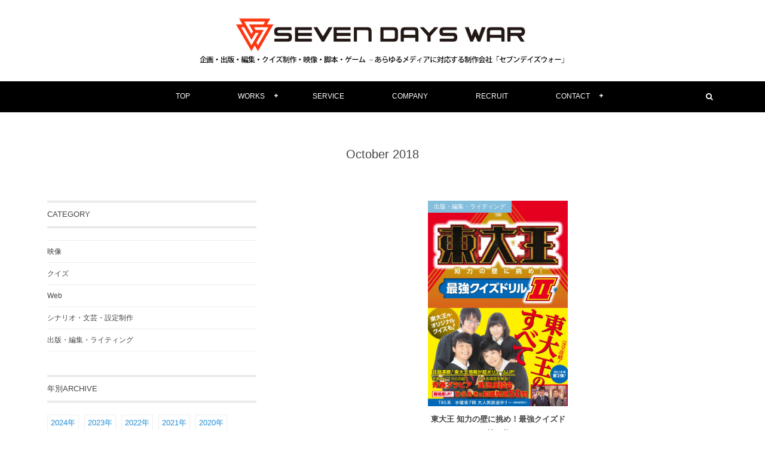

--- FILE ---
content_type: text/html; charset=UTF-8
request_url: https://7-days.co.jp/2018/10/
body_size: 7924
content:
<!DOCTYPE html>
<!--[if IE 6]> <html class="no-js lt-ie9 lt-ie8 lt-ie7 eq-ie6" lang="ja"> <![endif]--><!--[if IE 7]> <html class="no-js lt-ie9 lt-ie8 eq-ie7" lang="ja"> <![endif]--><!--[if IE 8]> <html class="no-js lt-ie9 eq-ie8" lang="ja"> <![endif]-->
<!--[if gt IE 8]><!--><html lang="ja" class="no-js"><!--<![endif]-->
<head prefix="og: http://ogp.me/ns# fb: http://ogp.me/ns/fb# blog: http://ogp.me/ns/website#">
<meta charset="UTF-8" />
<meta http-equiv="X-UA-Compatible" content="IE=edge">
<meta name="viewport" content="width=device-width,initial-scale=1,minimum-scale=1,maximum-scale=1,user-scalable=no" />
<meta name="keywords" content="10月, 2018 - 株式会社セブンデイズウォーセブンデイズウォー,SEVEN DAYS WAR,株式会社セブンデイズウォー,大門弘樹,企画,制作,編集,映像,雑誌,書籍,WEB,ムック,ガイドブック,パンフレット,ブックレット,アニメ,コミック,ゲーム,クイズ,新宿,江戸川橋,神楽坂,早稲田,シナリオ,脚本,QUIZ,QUIZ JAPAN,映像特典,MV,PV,エディター,デザイン,ゲーム,雑学,ウェブ,編プロ,オタク,おたく,ライティング,執筆,ライター,ニコニコ,番組,クイズ番組,クイズ王,QMA,イラスト,アートディレクション,オールインワン,パッケージ,原作,声優,撮影,編集,演出,編集プロダクション,ウルトラクイズ,マジックアカデミー,DEAD OR ALIVE,クイズ塾,インタビュー,オウンドメディア,フォトグラフ,スチール撮影" /><meta name="description" content=" 2018年10月 アーカイブを表示しています。" /><meta property="og:title" content=" 2018年10月 | 株式会社セブンデイズウォー" /><meta property="og:type" content="article" /><meta property="og:url" content="https://7-days.co.jp/2018/10/" /><meta property="og:image" content="https://7-days.co.jp/wp-content/uploads/2016/10/ogp.jpg" /><meta property="og:description" content=" 2018年10月 アーカイブを表示しています。" /><link rel="canonical" href="https://7-days.co.jp/2018/10" /><link rel="pingback" href="https://7-days.co.jp/xmlrpc.php" />

		<!-- All in One SEO 4.1.5.3 -->
		<title>10月, 2018 - 株式会社セブンデイズウォー</title>
		<meta name="robots" content="max-image-preview:large" />
		<link rel="canonical" href="https://7-days.co.jp/2018/10/" />
		<script type="application/ld+json" class="aioseo-schema">
			{"@context":"https:\/\/schema.org","@graph":[{"@type":"WebSite","@id":"https:\/\/7-days.co.jp\/#website","url":"https:\/\/7-days.co.jp\/","name":"\u682a\u5f0f\u4f1a\u793e\u30bb\u30d6\u30f3\u30c7\u30a4\u30ba\u30a6\u30a9\u30fc","description":"\u4f01\u753b\u30fb\u7de8\u96c6\u30fb\u30af\u30a4\u30ba\u5236\u4f5c\u30fb\u6620\u50cf\u30fb\u811a\u672c\u30fbWeb\u2015\u3042\u3089\u3086\u308b\u30e1\u30c7\u30a3\u30a2\u306b\u5bfe\u5fdc\u3059\u308b\u5236\u4f5c\u4f1a\u793e\u300c\u30bb\u30d6\u30f3\u30c7\u30a4\u30ba\u30a6\u30a9\u30fc\u300d","inLanguage":"ja","publisher":{"@id":"https:\/\/7-days.co.jp\/#organization"}},{"@type":"Organization","@id":"https:\/\/7-days.co.jp\/#organization","name":"\u682a\u5f0f\u4f1a\u793e\u30bb\u30d6\u30f3\u30c7\u30a4\u30ba\u30a6\u30a9\u30fc","url":"https:\/\/7-days.co.jp\/"},{"@type":"BreadcrumbList","@id":"https:\/\/7-days.co.jp\/2018\/10\/#breadcrumblist","itemListElement":[{"@type":"ListItem","@id":"https:\/\/7-days.co.jp\/#listItem","position":1,"item":{"@type":"WebPage","@id":"https:\/\/7-days.co.jp\/","name":"\u30db\u30fc\u30e0","description":"\u4f01\u753b\u30fb\u7de8\u96c6\u30fb\u30af\u30a4\u30ba\u5236\u4f5c\u30fb\u6620\u50cf\u30fb\u811a\u672c\u30fbWeb\u2015\u3042\u3089\u3086\u308b\u30e1\u30c7\u30a3\u30a2\u306b\u5bfe\u5fdc\u3059\u308b\u5236\u4f5c\u4f1a\u793e\u300c\u30bb\u30d6\u30f3\u30c7\u30a4\u30ba\u30a6\u30a9\u30fc\u300d","url":"https:\/\/7-days.co.jp\/"},"nextItem":"https:\/\/7-days.co.jp\/2018\/#listItem"},{"@type":"ListItem","@id":"https:\/\/7-days.co.jp\/2018\/#listItem","position":2,"item":{"@type":"WebPage","@id":"https:\/\/7-days.co.jp\/2018\/","name":"2018","url":"https:\/\/7-days.co.jp\/2018\/"},"nextItem":"https:\/\/7-days.co.jp\/2018\/10\/#listItem","previousItem":"https:\/\/7-days.co.jp\/#listItem"},{"@type":"ListItem","@id":"https:\/\/7-days.co.jp\/2018\/10\/#listItem","position":3,"item":{"@type":"WebPage","@id":"https:\/\/7-days.co.jp\/2018\/10\/","name":"10\u6708, 2018","url":"https:\/\/7-days.co.jp\/2018\/10\/"},"previousItem":"https:\/\/7-days.co.jp\/2018\/#listItem"}]},{"@type":"CollectionPage","@id":"https:\/\/7-days.co.jp\/2018\/10\/#collectionpage","url":"https:\/\/7-days.co.jp\/2018\/10\/","name":"10\u6708, 2018 - \u682a\u5f0f\u4f1a\u793e\u30bb\u30d6\u30f3\u30c7\u30a4\u30ba\u30a6\u30a9\u30fc","inLanguage":"ja","isPartOf":{"@id":"https:\/\/7-days.co.jp\/#website"},"breadcrumb":{"@id":"https:\/\/7-days.co.jp\/2018\/10\/#breadcrumblist"}}]}
		</script>
		<!-- All in One SEO -->

<link rel='dns-prefetch' href='//ajax.googleapis.com' />
<link rel='dns-prefetch' href='//s.w.org' />
<link rel="alternate" type="application/rss+xml" title="株式会社セブンデイズウォー &raquo; フィード" href="https://7-days.co.jp/feed/" />
<link rel="alternate" type="application/rss+xml" title="株式会社セブンデイズウォー &raquo; コメントフィード" href="https://7-days.co.jp/comments/feed/" />
		<script type="text/javascript">
			window._wpemojiSettings = {"baseUrl":"https:\/\/s.w.org\/images\/core\/emoji\/13.1.0\/72x72\/","ext":".png","svgUrl":"https:\/\/s.w.org\/images\/core\/emoji\/13.1.0\/svg\/","svgExt":".svg","source":{"concatemoji":"https:\/\/7-days.co.jp\/wp-includes\/js\/wp-emoji-release.min.js?ver=5.8.12"}};
			!function(e,a,t){var n,r,o,i=a.createElement("canvas"),p=i.getContext&&i.getContext("2d");function s(e,t){var a=String.fromCharCode;p.clearRect(0,0,i.width,i.height),p.fillText(a.apply(this,e),0,0);e=i.toDataURL();return p.clearRect(0,0,i.width,i.height),p.fillText(a.apply(this,t),0,0),e===i.toDataURL()}function c(e){var t=a.createElement("script");t.src=e,t.defer=t.type="text/javascript",a.getElementsByTagName("head")[0].appendChild(t)}for(o=Array("flag","emoji"),t.supports={everything:!0,everythingExceptFlag:!0},r=0;r<o.length;r++)t.supports[o[r]]=function(e){if(!p||!p.fillText)return!1;switch(p.textBaseline="top",p.font="600 32px Arial",e){case"flag":return s([127987,65039,8205,9895,65039],[127987,65039,8203,9895,65039])?!1:!s([55356,56826,55356,56819],[55356,56826,8203,55356,56819])&&!s([55356,57332,56128,56423,56128,56418,56128,56421,56128,56430,56128,56423,56128,56447],[55356,57332,8203,56128,56423,8203,56128,56418,8203,56128,56421,8203,56128,56430,8203,56128,56423,8203,56128,56447]);case"emoji":return!s([10084,65039,8205,55357,56613],[10084,65039,8203,55357,56613])}return!1}(o[r]),t.supports.everything=t.supports.everything&&t.supports[o[r]],"flag"!==o[r]&&(t.supports.everythingExceptFlag=t.supports.everythingExceptFlag&&t.supports[o[r]]);t.supports.everythingExceptFlag=t.supports.everythingExceptFlag&&!t.supports.flag,t.DOMReady=!1,t.readyCallback=function(){t.DOMReady=!0},t.supports.everything||(n=function(){t.readyCallback()},a.addEventListener?(a.addEventListener("DOMContentLoaded",n,!1),e.addEventListener("load",n,!1)):(e.attachEvent("onload",n),a.attachEvent("onreadystatechange",function(){"complete"===a.readyState&&t.readyCallback()})),(n=t.source||{}).concatemoji?c(n.concatemoji):n.wpemoji&&n.twemoji&&(c(n.twemoji),c(n.wpemoji)))}(window,document,window._wpemojiSettings);
		</script>
		<style type="text/css">
img.wp-smiley,
img.emoji {
	display: inline !important;
	border: none !important;
	box-shadow: none !important;
	height: 1em !important;
	width: 1em !important;
	margin: 0 .07em !important;
	vertical-align: -0.1em !important;
	background: none !important;
	padding: 0 !important;
}
</style>
	<link rel='stylesheet' id='shadowbox-css-css'  href='https://7-days.co.jp/wp-content/uploads/shadowbox-js/src/shadowbox.css?ver=3.0.3' type='text/css' media='screen' />
<link rel='stylesheet' id='shadowbox-extras-css'  href='https://7-days.co.jp/wp-content/plugins/shadowbox-js/css/extras.css?ver=3.0.3.10' type='text/css' media='screen' />
<link rel='stylesheet' id='wp-block-library-css'  href='https://7-days.co.jp/wp-includes/css/dist/block-library/style.min.css?ver=5.8.12' type='text/css' media='all' />
<link rel='stylesheet' id='contact-form-7-css'  href='https://7-days.co.jp/wp-content/plugins/contact-form-7/includes/css/styles.css?ver=4.5.1' type='text/css' media='all' />
<link rel='stylesheet' id='wow-css'  href='https://7-days.co.jp/wp-content/themes/dp-lemon-cream/css/animate.css?ver=5.8.12' type='text/css' media='all' />
<link rel='stylesheet' id='digipress-css'  href='https://7-days.co.jp/wp-content/themes/dp-lemon-cream/css/pc.css?ver=20260118' type='text/css' media='all' />
<link rel='stylesheet' id='dp-visual-css'  href='https://7-days.co.jp/wp-content/uploads/digipress/lemon_cream/css/visual-custom.css?ver=20260118' type='text/css' media='all' />
<script type='text/javascript' src='https://ajax.googleapis.com/ajax/libs/jquery/1/jquery.min.js?ver=5.8.12' id='jquery-js'></script>
<link rel="https://api.w.org/" href="https://7-days.co.jp/wp-json/" /><link rel="EditURI" type="application/rsd+xml" title="RSD" href="https://7-days.co.jp/xmlrpc.php?rsd" />
<link rel="wlwmanifest" type="application/wlwmanifest+xml" href="https://7-days.co.jp/wp-includes/wlwmanifest.xml" /> 
<script>j$=jQuery;</script><script>
(function(i,s,o,g,r,a,m){i['GoogleAnalyticsObject']=r;i[r]=i[r]||function(){
  (i[r].q=i[r].q||[]).push(arguments)},i[r].l=1*new Date();a=s.createElement(o),
m=s.getElementsByTagName(o)[0];a.async=1;a.src=g;m.parentNode.insertBefore(a,m)
})(window,document,'script','https://www.google-analytics.com/analytics.js','ga');

  ga('create', 'UA-85919709-1', 'auto');
  ga('send', 'pageview');

</script> </head>
<body class="archive date">
<div id="wrapper">
<header id="header" class="header-normal">
	<div id="header-content">
<div><h1 class="header_title img wow fadeInDown"><a href="https://7-days.co.jp/" title="株式会社セブンデイズウォー"><img src="https://7-days.co.jp/wp-content/uploads/digipress/lemon_cream/title/logo31.png" alt="株式会社セブンデイズウォー" /></a></h1><h2 class="header_sub_title wow fadeInUp">企画・編集・脚本・映像・クイズ制作・WEBデザイン ーー 「セブンデイズウォー」は、あらゆるメディアに対応した制作集団です</h2></div></div><div id="header-bar">
<div id="header-bar-content">
<div id="expand_global_menu" class="icon-spaced-menu"><span>Menu</span></div>
<div id="header-search">
<div class="search-frame">
<form method="get" id="searchform" action="https://7-days.co.jp/">
<label for="s" class="assistive-text">Search</label>
<input type="text" class="field" name="s" id="s" placeholder="Search" />
<input type="submit" class="submit" name="submit" id="searchsubmit" value="" />
</form>
</div>
</div><nav id="header-menu" class="header-menu-normal-page">
<div id="header-menu-content">
<ul id="global_menu_ul" class="menu_num_6"><li id="menu-item-928" class="menu-item menu-item-type-custom menu-item-object-custom menu-item-home"><a href="https://7-days.co.jp/" class="menu-link">TOP</a></li>
<li id="menu-item-179" class="menu-item menu-item-type-taxonomy menu-item-object-category menu-item-has-children"><a href="https://7-days.co.jp/category/works/" class="menu-link">WORKS</a>
<ul class="sub-menu">
	<li id="menu-item-850" class="menu-item menu-item-type-taxonomy menu-item-object-category"><a href="https://7-days.co.jp/category/works/publisheditwiting/" class="menu-link">出版・編集・ライティング</a></li>
	<li id="menu-item-852" class="menu-item menu-item-type-taxonomy menu-item-object-category"><a href="https://7-days.co.jp/category/works/quiz/" class="menu-link">クイズ</a></li>
	<li id="menu-item-851" class="menu-item menu-item-type-taxonomy menu-item-object-category"><a href="https://7-days.co.jp/category/works/video/" class="menu-link">映像</a></li>
	<li id="menu-item-853" class="menu-item menu-item-type-taxonomy menu-item-object-category"><a href="https://7-days.co.jp/category/works/slc/" class="menu-link">シナリオ・文芸・設定制作</a></li>
	<li id="menu-item-854" class="menu-item menu-item-type-taxonomy menu-item-object-category"><a href="https://7-days.co.jp/category/works/web/" class="menu-link">Web</a></li>
</ul>
</li>
<li id="menu-item-23" class="menu-item menu-item-type-post_type menu-item-object-page"><a href="https://7-days.co.jp/service/" class="menu-link">SERVICE</a></li>
<li id="menu-item-20" class="menu-item menu-item-type-post_type menu-item-object-page"><a href="https://7-days.co.jp/company/" class="menu-link">COMPANY</a></li>
<li id="menu-item-22" class="menu-item menu-item-type-post_type menu-item-object-page"><a href="https://7-days.co.jp/recruit/" class="menu-link">RECRUIT</a></li>
<li id="menu-item-21" class="menu-item menu-item-type-post_type menu-item-object-page menu-item-has-children"><a href="https://7-days.co.jp/contact/" class="menu-link">CONTACT</a>
<ul class="sub-menu">
	<li id="menu-item-858" class="menu-item menu-item-type-post_type menu-item-object-page"><a href="https://7-days.co.jp/contact/request/" class="menu-link">仕事のご依頼</a></li>
	<li id="menu-item-856" class="menu-item menu-item-type-post_type menu-item-object-page"><a href="https://7-days.co.jp/contact/collaboration/" class="menu-link">協業について</a></li>
	<li id="menu-item-857" class="menu-item menu-item-type-post_type menu-item-object-page"><a href="https://7-days.co.jp/contact/recruit/" class="menu-link">採用について</a></li>
	<li id="menu-item-855" class="menu-item menu-item-type-post_type menu-item-object-page"><a href="https://7-days.co.jp/contact/other/" class="menu-link">その他</a></li>
</ul>
</li>
</ul></div>
</nav></div></div></header>
<div id="main" class="not-home">
<div id="main-content" class="clearfix">
<header class="archive-header"><h1 class="archive-title wow fadeInDown"><span class="title">October 2018</span></h1><div class="archive-desc wow fadeInUp">Month</div></header><div id="content" class="content two-col">
<div class="loop-content-frame"><div class="loop-content autopager magazine two two-col"><article id="post-1786" class="loop-article magazine two three-l wow fadeInUp"><div class="thumb"><a href="https://7-days.co.jp/post-1786/" rel="bookmark" title="東大王 知力の壁に挑め！最強クイズドリルⅡ" class="thumb_link"><img src="https://7-days.co.jp/wp-content/uploads/2019/02/2018925586-e1550213666821.jpg" width="800" class="wp-post-image" alt="東大王 知力の壁に挑め!最強クイズドリルII" /></a><div class="loop-meta-top l-cat"><div class="loop-cat meta-cat"><a href="https://7-days.co.jp/category/works/publisheditwiting/" rel="tag">出版・編集・ライティング</a></div></div></div><div class="details"><h1 class="entry-title loop-title"><a href="https://7-days.co.jp/post-1786/" rel="bookmark" title="東大王 知力の壁に挑め！最強クイズドリルⅡ">東大王 知力の壁に挑め！最強クイズドリルⅡ</a></h1></div><script>j$(function() {get_sns_share_count("https://7-days.co.jp/post-1786/", "post-1786");});</script></article></div></div></div><aside id="sidebar" class="sidebar left">
<div id="categories-2" class="widget widget_categories"><h1 class="sidebar-title"><span class="title">CATEGORY</span></h1>
			<ul>
					<li class="cat-item cat-item-22"><a href="https://7-days.co.jp/category/works/video/" >映像</a>
</li>
	<li class="cat-item cat-item-21"><a href="https://7-days.co.jp/category/works/quiz/" >クイズ</a>
</li>
	<li class="cat-item cat-item-19"><a href="https://7-days.co.jp/category/works/web/" >Web</a>
</li>
	<li class="cat-item cat-item-18"><a href="https://7-days.co.jp/category/works/slc/" >シナリオ・文芸・設定制作</a>
</li>
	<li class="cat-item cat-item-17"><a href="https://7-days.co.jp/category/works/publisheditwiting/" >出版・編集・ライティング</a>
</li>
			</ul>

			</div><div id="dpcustomtextwidget-2" class="widget dp_custom_text_widget"><h1 class="sidebar-title"><span class="title">年別ARCHIVE</span></h1><div class="dp_text_widget"><div class="archiveYear">
	<a href="/2021/">2024年</a>
	<a href="/2021/">2023年</a>
	<a href="/2021/">2022年</a>
	<a href="/2021/">2021年</a>
	<a href="/2020/">2020年</a>
	<a href="/2019/">2019年</a>
	<a href="/2018/">2018年</a>
	<a href="/2017/">2017年</a>
	<a href="/2016/">2016年</a>
	<a href="/2015/">2015年</a>
	<a href="/2014/">2014年</a>
	<a href="/2013/">2013年</a>
	<a href="/2012/">2012年</a>
	<a href="/2011/">2011年</a>
	<a href="/2010/">2010年</a>
	<a href="/2009/">2009年</a>
	<a href="/2008/">2008年</a>
	<a href="/2007/">2007年</a>
	<a href="/2006/">2006年</a>
	<a href="/2005/">2005年</a>
</div></div></div></aside>
<nav id="dp_breadcrumb_nav" class="dp_breadcrumb clearfix"><ul><li itemscope itemtype="http://data-vocabulary.org/Breadcrumb"><a href="https://7-days.co.jp/" itemprop="url" class="nav_home"><span itemprop="title">HOME</span></a></li><li itemscope itemtype="http://data-vocabulary.org/Breadcrumb"><a href="https://7-days.co.jp/2018/" itemprop="url"><span itemprop="title">2018</span></a></li><li itemscope itemtype="http://data-vocabulary.org/Breadcrumb"><span itemprop="title">10</span></li></ul></nav></div></div></div><footer id="footer">
<div id="footer-content">
<div id="footer-widget-container">
<div id="footer-widget-content">
<div id="footer-widget-area1" class="footer-widget-area one clearfix">
<div id="text-5" class="widget clearfix widget_text"><h1 class="footer-title wow fadeInDown"><span class="title">Tweets by @7dayswar_</span></h1>			<div class="textwidget"><a class="twitter-timeline" width="520" height="420" href="https://twitter.com/7dayswar_" data-chrome="noheader  noborders">Tweets by 7dayswar_</a>
<script async src="//platform.twitter.com/widgets.js" charset="utf-8"></script></div>
		</div></div>
<div id="footer-widget-area2" class="footer-widget-area two clearfix">
<div id="text-6" class="widget clearfix widget_text"><h1 class="footer-title wow fadeInDown"><span class="title">Tweets by @quizjapan</span></h1>			<div class="textwidget"><a class="twitter-timeline" width="520" height="420"  href="https://twitter.com/quizjapan" data-chrome="noheader  noborders">Tweets by quizjapan</a>
<script async src="//platform.twitter.com/widgets.js" charset="utf-8"></script></div>
		</div></div>
<div id="footer-widget-area3" class="footer-widget-area three clearfix">
<div id="dpcustomtextwidget-5" class="widget clearfix dp_custom_text_widget"><h1 class="footer-title wow fadeInDown"><span class="title">facebook Timeline</span></h1><div class="dp_text_widget"><iframe src="https://www.facebook.com/plugins/page.php?href=https%3A%2F%2Fwww.facebook.com%2F%E6%A0%AA%E5%BC%8F%E4%BC%9A%E7%A4%BE%E3%82%BB%E3%83%96%E3%83%B3%E3%83%87%E3%82%A4%E3%82%BA%E3%82%A6%E3%82%A9%E3%83%BC-164153403724973%2F&tabs=timeline&width=340&height=500&small_header=true&adapt_container_width=true&hide_cover=false&show_facepile=false&appId" width="520" height="420" style="border:none;overflow:hidden" scrolling="no" frameborder="0" allowTransparency="true"></iframe></div></div></div>
</div>
</div>
<div id="footer-sns"><ul><li class="fb"><a href="https://www.facebook.com/株式会社セブンデイズウォー-164153403724973/" title="Share on Facebook" target="_blank" class="icon-facebook"><span>Facebook</span></a></li><li class="tw"><a href="https://twitter.com/7dayswar_" title="Follow on Twitter" target="_blank" class="icon-twitter"><span>Twitter</span></a></li><li class="rss"><a href="https://7-days.co.jp/feed/" title="Subscribe Feed" target="_blank" class="icon-rss"><span>RSS</span></a></li></ul></div><ul id="footer_menu_ul" class="menu wow fadeInUp"><li id="menu-item-928" class="menu-item menu-item-type-custom menu-item-object-custom menu-item-home"><a href="https://7-days.co.jp/" class="menu-link">TOP</a></li>
<li id="menu-item-179" class="menu-item menu-item-type-taxonomy menu-item-object-category menu-item-has-children"><a href="https://7-days.co.jp/category/works/" class="menu-link">WORKS</a></li>
<li id="menu-item-23" class="menu-item menu-item-type-post_type menu-item-object-page"><a href="https://7-days.co.jp/service/" class="menu-link">SERVICE</a></li>
<li id="menu-item-20" class="menu-item menu-item-type-post_type menu-item-object-page"><a href="https://7-days.co.jp/company/" class="menu-link">COMPANY</a></li>
<li id="menu-item-22" class="menu-item menu-item-type-post_type menu-item-object-page"><a href="https://7-days.co.jp/recruit/" class="menu-link">RECRUIT</a></li>
<li id="menu-item-21" class="menu-item menu-item-type-post_type menu-item-object-page menu-item-has-children"><a href="https://7-days.co.jp/contact/" class="menu-link">CONTACT</a></li>
</ul>	
<div id="footer-copyright">
<span>&copy; <span class="number">2026</span> <a href="https://7-days.co.jp/"><small>株式会社セブンデイズウォー</small></a>.</span>
</div>
</div>
<div class="gotop">
<a href="#wrapper" title="GO TOP"><span>TOP</span></a>
</div>
</footer>
<script type='text/javascript' src='https://7-days.co.jp/wp-admin/admin-ajax.php?action=shadowboxjs&#038;cache=28ea1616148684dfc8820fc61beb3636&#038;ver=3.0.3' id='shadowbox-js'></script>
<script type='text/javascript' src='https://7-days.co.jp/wp-content/plugins/contact-form-7/includes/js/jquery.form.min.js?ver=3.51.0-2014.06.20' id='jquery-form-js'></script>
<script type='text/javascript' id='contact-form-7-js-extra'>
/* <![CDATA[ */
var _wpcf7 = {"loaderUrl":"https:\/\/7-days.co.jp\/wp-content\/plugins\/contact-form-7\/images\/ajax-loader.gif","recaptcha":{"messages":{"empty":"\u3042\u306a\u305f\u304c\u30ed\u30dc\u30c3\u30c8\u3067\u306f\u306a\u3044\u3053\u3068\u3092\u8a3c\u660e\u3057\u3066\u304f\u3060\u3055\u3044\u3002"}},"sending":"\u9001\u4fe1\u4e2d ..."};
/* ]]> */
</script>
<script type='text/javascript' src='https://7-days.co.jp/wp-content/plugins/contact-form-7/includes/js/scripts.js?ver=4.5.1' id='contact-form-7-js'></script>
<script type='text/javascript' src='https://7-days.co.jp/wp-content/themes/dp-lemon-cream/inc/js/wow.min.js?ver=5.8.12' id='wow-js'></script>
<script type='text/javascript' src='https://7-days.co.jp/wp-content/themes/dp-lemon-cream/inc/js/jquery/jquery.easing.min.js?ver=5.8.12' id='easing-js'></script>
<script type='text/javascript' src='https://7-days.co.jp/wp-includes/js/imagesloaded.min.js?ver=4.1.4' id='imagesloaded-js'></script>
<script type='text/javascript' src='https://7-days.co.jp/wp-content/themes/dp-lemon-cream/inc/js/jquery/jquery.xdomainajax.min.js?ver=5.8.12' id='xdomainajax-js'></script>
<script type='text/javascript' src='https://7-days.co.jp/wp-content/themes/dp-lemon-cream/inc/js/jquery/jquery.fitvids.min.js?ver=5.8.12' id='fitvids-js'></script>
<script type='text/javascript' src='https://7-days.co.jp/wp-content/themes/dp-lemon-cream/inc/js/jquery/jquery.autopager.min.js?ver=5.8.12' id='autopager-js'></script>
<script type='text/javascript' src='https://7-days.co.jp/wp-includes/js/masonry.min.js?ver=4.2.2' id='masonry-js'></script>
<script type='text/javascript' src='https://7-days.co.jp/wp-content/themes/dp-lemon-cream/inc/js/jquery/jquery.modernizr.min.js?ver=5.8.12' id='modernizr-js'></script>
<script type='text/javascript' src='https://7-days.co.jp/wp-content/themes/dp-lemon-cream/inc/js/theme-import.min.js?ver=20211229040824' id='themeimport-js'></script>
<script type='text/javascript' src='https://7-days.co.jp/wp-includes/js/wp-embed.min.js?ver=5.8.12' id='wp-embed-js'></script>

<!-- Begin Shadowbox JS v3.0.3.10 -->
<!-- Selected Players: html, iframe, img, qt, swf, wmp -->
<script type="text/javascript">
/* <![CDATA[ */
	var shadowbox_conf = {
		animate: true,
		animateFade: true,
		animSequence: "sync",
		modal: false,
		showOverlay: true,
		overlayColor: "#000",
		overlayOpacity: "0.8",
		flashBgColor: "#000000",
		autoplayMovies: true,
		showMovieControls: true,
		slideshowDelay: 0,
		resizeDuration: "0.35",
		fadeDuration: "0.35",
		displayNav: true,
		continuous: false,
		displayCounter: true,
		counterType: "default",
		counterLimit: "10",
		viewportPadding: "20",
		handleOversize: "resize",
		handleUnsupported: "link",
		autoDimensions: false,
		initialHeight: "160",
		initialWidth: "320",
		enableKeys: true,
		skipSetup: false,
		useSizzle: false,
		flashParams: {bgcolor:"#000000", allowFullScreen:true},
		flashVars: {},
		flashVersion: "9.0.0"
	};
	Shadowbox.init(shadowbox_conf);
/* ]]> */
</script>
<!-- End Shadowbox JS -->

<script>function dp_theme_noactivate_copyright(){return;}</script><script>new WOW().init();</script><script>j$(function() {j$.autopager({autoLoad: false,content:'.autopager .loop-article',appendTo:'.loop-content',link:'.nav_to_paged a',start: function(current, next){j$('.nav_to_paged').before('<div id="pager-loading"><div class="dp_spinner"></div></div>');},load: function(current, next){navigateAnchor(".loop-article", ".loop-title a");var newElems = j$(this);var dElm=document.documentElement,dBody=document.body ;var nY=dElm.scrollTop || dBody.scrollTop;j$("body,html").animate({scrollTop:nY+20},800,"easeInOutCubic");var msnryCntr = j$('.loop-content.autopager.portfolio, .loop-content.autopager.magazine').masonry();newElems.css('opacity',0);msnryCntr.imagesLoaded(function(){j$('.loop-article').addClass('masonry');msnryCntr.masonry('appended', newElems);});j$(".loop-article img").imagesLoaded(function(){j$('.normal.loop-article').animate({opacity:1}, 600);});j$('#pager-loading').remove();if　(current.page >= 1)　{j$('.nav_to_paged').hide();j$('.nav_to_paged').before('<div class="pager_msg_div nav"><div class="pager_last_msg">NO MORE CONTENTS</div></div>');j$('.pager_msg_div').fadeIn();}}});    j$('.nav_to_paged a').click(function() {j$.autopager('load');return false;});});</script><script>!function(d,s,id){var js,fjs=d.getElementsByTagName(s)[0];if(!d.getElementById(id)){js=d.createElement(s);js.id=id;js.src="//platform.twitter.com/widgets.js";fjs.parentNode.insertBefore(js,fjs);}}(document,"script","twitter-wjs");</script>
</body>
</html>

--- FILE ---
content_type: text/css
request_url: https://7-days.co.jp/wp-content/themes/dp-lemon-cream/css/pc.css?ver=20260118
body_size: 24566
content:
*{margin:0;padding:0}html{height:100%}body{height:100%;line-height:1;word-break:break-word;word-wrap:break-word;text-rendering:geometricPrecision;-webkit-text-size-adjust:none}html,body,div,span,applet,object,iframe,h1,h2,h3,h4,h5,h6,p,blockquote,pre,a,abbr,acronym,address,big,cite,code,del,dfn,em,img,ins,kbd,q,s,samp,small,strike,strong,sub,sup,tt,var,b,u,i,center,dl,dt,dd,ol,ul,li,fieldset,form,label,legend,table,caption,tbody,tfoot,thead,tr,th,td,article,aside,canvas,details,embed,figure,figcaption,footer,header,hgroup,menu,nav,output,ruby,section,summary,time,mark,audio,video{margin:0;padding:0;border:0;outline:0;font:inherit;font-style:normal;font-size:100%;vertical-align:baseline}article,aside,details,figcaption,figure,footer,header,hgroup,menu,nav,section,summary{display:block}audio,applet,object,iframe,video{max-width:100%}a,a:hover,a:visited,a:active{font-style:normal;font-weight:normal;text-decoration:none}a:active,a:focus{outline:0}h1,h2,h3,h4,h5,h6{font-style:normal;font-weight:normal}img{border:0;margin:0;padding:0;vertical-align:bottom}a img{border:0;text-decoration:none}br{letter-spacing:0}ul{list-style:none}dl,table{position:relative;border-collapse:collapse;border-spacing:0}caption,th,td{text-align:left;font-weight:normal;vertical-align:middle}strong,em,dt,th{font-weight:bold}q,blockquote{quotes:none}pre,code,xmp{overflow:auto;white-space:pre;text-shadow:none}textarea,input{word-wrap:normal;word-break:normal}@font-face{font-family:"dpicons";src:url('fonts/normal');src:url('fonts/normal?#iefix') format('embedded-opentype'),url('fonts/dpicons.woff') format('woff'),url('fonts/dpicons.ttf') format('truetype');font-weight:normal}@media screen and (-webkit-min-device-pixel-ratio:0){@font-face{font-family:"dpicons";src:url('fonts/dpicons.svg') format('svg')}}#single-header .post-meta.top>div:last-child:before,.portfolio .loop-meta-top.mb>div:last-child:before,#global_menu_ul .menu-item-has-children.hover>a:after,#global_menu_ul .menu-item-has-children>a:after,.bx-prev i:before,.bx-next i:before,.gotop a:before,li:first-child .rank_label:before,li:nth-child(2) .rank_label:before,li:nth-child(3) .rank_label:before,.nav-right a:after,.nav-left a:before,.dp_spinner:before,.gsc-search-button:before,#searchform:before,[class^="icon-"]:before,[class*=" icon-"]:before,#dp_breadcrumb_nav ul li:after,.tagcloud a:after,.widget_recent_entries li a:before,.widget_pages li a:before,.widget_nav_menu li a:before,li.dp-mb-entry-list:after,blockquote:before,blockquote:after{position:relative;font-family:dpicons;font-style:normal;font-weight:normal;speak:none;text-decoration:inherit;font-variant:normal;text-transform:none;vertical-align:text-bottom;margin-right:.15em;margin-left:.15em;line-height:1;-webkit-font-smoothing:antialiased;-moz-osx-font-smoothing:grayscale}.icon-feedly:before{content:"\e600"}.icon-slidedown:before{content:"\e6c6"}.icon-slideup:before{content:"\e6c7"}.icon-cloud-upload:before{content:"\e602"}.icon-cloud-download:before{content:"\e603"}.icon-mail:before{content:"\e6c2"}.icon-mail-alt:before{content:"\e604"}.icon-edit:before{content:"\e605"}.icon-resize-exit-alt:before{content:"\e606"}.icon-resize-full-alt:before{content:"\e607"}.icon-headphones:before{content:"\e608"}.icon-phone:before{content:"\e609"}.icon-open:before{content:"\e60a"}.icon-sale:before{content:"\e60b"}.icon-diamond:before{content:"\e60c"}.icon-tablet:before{content:"\e60d"}.icon-music:before{content:"\e60e"}.icon-picture:before{content:"\e60f"}.icon-pictures:before{content:"\e610"}.icon-th:before{content:"\e611"}.icon-space-invaders:before{content:"\e61d"}.icon-menu:before{content:"\e61e"}.icon-retweet:before{content:"\e61f"}.icon-chart:before{content:"\e67b"}.icon-phone2:before{content:"\e67c"}.icon-gmail:before{content:"\e612"}.icon-skype:before{content:"\e613"}.icon-pocket:before{content:"\e614"}.icon-up-bold:before{content:"\e615"}.icon-right-bold:before{content:"\e616"}.icon-down-bold:before{content:"\e617"}.icon-left-bold:before{content:"\e618"}.icon-ok:before{content:"\e619"}.icon-home:before{content:"\e61a"}.icon-chrome:before{content:"\e61b"}.icon-safari:before{content:"\e61c"}.icon-opera:before{content:"\e620"}.icon-IE:before{content:"\e621"}.icon-firefox:before{content:"\e622"}.icon-link:before{content:"\e623"}.icon-new-tab:before{content:"\e624"}.icon-gplus:before{content:"\e625"}.icon-gplus-squared:before{content:"\e626"}.icon-facebook-rect:before{content:"\e627"}.icon-facebook:before{content:"\e628"}.icon-twitter:before{content:"\e629"}.icon-twitter-rect:before{content:"\e62a"}.icon-flickr:before{content:"\e62b"}.icon-pinterest:before{content:"\e6e3"}.icon-pinterest-circled:before{content:"\e6e1"}.icon-pinterest-rect:before{content:"\e62c"}.icon-rss:before{content:"\e62d"}.icon-vimeo:before{content:"\e62e"}.icon-cupcake:before{content:"\e62f"}.icon-raceflag:before{content:"\e630"}.icon-speaker:before{content:"\e631"}.icon-th-large:before{content:"\e632"}.icon-lock:before{content:"\e633"}.icon-unlock:before{content:"\e634"}.icon-alarm:before{content:"\e635"}.icon-clock:before{content:"\e636"}.icon-coffee:before{content:"\e637"}.icon-building:before{content:"\e638"}.icon-metro:before{content:"\e639"}.icon-automobile:before{content:"\e63a"}.icon-bus:before{content:"\e63b"}.icon-shipping:before{content:"\e63c"}.icon-warmedal:before{content:"\e63d"}li:first-child .rank_label:before,li:nth-child(2) .rank_label:before,li:nth-child(3) .rank_label:before,.icon-crown:before{content:"\e63e"}.icon-doc:before{content:"\e63f"}.icon-docs:before{content:"\e640"}.icon-resize-full:before{content:"\e641"}.icon-resize-exit:before{content:"\e642"}.icon-download:before{content:"\e643"}.icon-upload:before{content:"\e644"}#global_menu_ul .menu-item-has-children>a:after,.icon-plus:before{content:"\e645"}#global_menu_ul .menu-item-has-children.hover>a:after,.icon-minus:before{content:"\e646"}.icon-evernote:before{content:"\e647"}.icon-martini:before{content:"\e648"}.icon-trophy:before{content:"\e649"}.icon-podium:before{content:"\e64a"}.icon-google:before{content:"\e64b"}.icon-popup:before{content:"\e64c"}.icon-pencil:before{content:"\e64d"}.icon-blocked:before{content:"\e64e"}.icon-checkbox-checked:before{content:"\e64f"}blockquote:after,.icon-quote-right:before{content:"\e650"}blockquote:before,.icon-quote-left:before{content:"\e651"}.icon-cmd:before{content:"\e652"}.icon-terminal:before{content:"\e653"}.icon-finder:before{content:"\e654"}.icon-bookmark:before{content:"\e655"}.icon-star:before{content:"\e656"}.icon-star-half:before{content:"\e657"}.icon-star-empty:before{content:"\e658"}.icon-yahoo:before{content:"\e659"}.icon-eye:before{content:"\e65a"}.icon-wordpress:before{content:"\e65b"}.icon-podcast:before{content:"\e65c"}.icon-connection:before{content:"\e65d"}.icon-volume-up:before{content:"\e65e"}.icon-volume-off:before{content:"\e65f"}.icon-404:before{content:"\e660"}.icon-paypal:before{content:"\e661"}.icon-visa:before{content:"\e6c8"}.icon-mastercard:before{content:"\e6c9"}.icon-mobile:before{content:"\e662"}.icon-desktop:before{content:"\e663"}.icon-login:before{content:"\e664"}.icon-logout:before{content:"\e665"}.icon-food:before{content:"\e666"}.icon-facebook-circled:before{content:"\e667"}.icon-twitter-circled:before{content:"\e668"}.icon-rss-rect:before{content:"\e669"}.icon-rss-circled:before{content:"\e66a"}.icon-tumblr:before{content:"\e66b"}.icon-gift:before{content:"\e66c"}.icon-movie:before{content:"\e66d"}.icon-attach:before{content:"\e66e"}.icon-videocam:before{content:"\e66f"}.icon-list:before{content:"\e670"}.icon-equalizer:before{content:"\e671"}.icon-gplus-circled:before{content:"\e672"}.icon-ok-circled:before{content:"\e601"}.icon-left-circled:before{content:"\e673"}.icon-right-circled:before{content:"\e674"}.icon-up-circled:before{content:"\e675"}.icon-down-circled:before{content:"\e676"}.icon-video-play:before{content:"\e67d"}.icon-youtube-rect:before{content:"\e6e2"}.icon-youtube:before{content:"\e67e"}.icon-calendar:before{content:"\e67f"}.gsc-search-button:before,#searchform:before,.icon-search:before{content:"\e680"}.icon-cross-circled:before{content:"\e681"}.icon-minus-ciecled:before{content:"\e682"}.icon-plus-circled:before{content:"\e683"}.icon-apple:before{content:"\e684"}.icon-windows:before{content:"\e685"}.icon-android:before{content:"\e686"}.icon-linux:before{content:"\e687"}.icon-tag:before{content:"\e688"}.icon-tags:before{content:"\e689"}.icon-comment:before{content:"\e68a"}.icon-comments:before{content:"\e68b"}.icon-user:before{content:"\e68c"}.icon-users:before{content:"\e68d"}.icon-folder:before{content:"\e68e"}.icon-folder-open:before{content:"\e68f"}.icon-folder-alt:before{content:"\e690"}.icon-folder-open-alt:before{content:"\e691"}.icon-comment-alt:before{content:"\e692"}.icon-floppy:before{content:"\e693"}.icon-dropbox:before{content:"\e694"}.icon-heart-empty:before{content:"\e695"}.icon-heart:before{content:"\e696"}.icon-cog:before{content:"\e69d"}.icon-print:before{content:"\e69e"}.icon-plane:before{content:"\e69f"}.icon-zoom-in:before{content:"\e6a0"}.icon-zoom-out:before{content:"\e6a1"}.icon-laptop:before{content:"\e6a2"}.icon-globe:before{content:"\e6a3"}.icon-angle-circled-left:before{content:"\e677"}.icon-angle-circled-right:before{content:"\e678"}.icon-angle-circled-up:before{content:"\e679"}.icon-angle-circled-down:before{content:"\e67a"}.icon-angle-left:before{content:"\e6a7"}#dp_breadcrumb_nav ul li:after,.icon-angle-right:before{content:"\e6a8"}.icon-angle-up:before{content:"\e6a9"}.icon-angle-down:before{content:"\e6aa"}.icon-double-angle-left:before{content:"\e6be"}.icon-double-angle-right:before{content:"\e6bf"}.icon-double-angle-up:before{content:"\e6c0"}.icon-double-angle-down:before{content:"\e6c1"}.bx-next i:before,.nav-right a:after,li.dp-mb-entry-list:after,.mb article.post_excerpt:after,.icon-right-open:before{content:"\e6b9"}.bx-prev i:before,.nav-left a:before,.icon-left-open:before{content:"\e6a4"}.icon-down-open:before{content:"\e6a5"}.gotop a:before,.icon-up-open:before{content:"\e6a6"}.icon-info:before{content:"\e6ab"}.icon-triangle-right:before{content:"\e6ac"}.icon-triangle-up:before{content:"\e6ad"}.icon-triangle-down:before{content:"\e6ae"}.icon-triangle-left:before{content:"\e6af"}.icon-leaf:before{content:"\e6b0"}.icon-bookmark-narrow:before{content:"\e6b1"}.icon-bag:before{content:"\e6b2"}.icon-info-circled:before{content:"\e6b3"}.icon-attention:before{content:"\e6b4"}.icon-help-circled:before{content:"\e6b5"}.icon-help:before{content:"\e6b6"}.icon-ccw:before{content:"\e6b7"}.icon-cw:before{content:"\e6b8"}.icon-starburst:before{content:"\e6ba"}.icon-written-doc:before{content:"\e6bb"}.icon-camera:before{content:"\e6bc"}.icon-basket:before{content:"\e6bd"}.icon-torigate:before{content:"\e6c3"}.icon-christmastree:before{content:"\e6c4"}.icon-email:before{content:"\e6c5"}.icon-email:before{content:"\e6c5"}.icon-safe:before{content:"\e6ca"}.icon-dollar:before{content:"\e6cb"}.icon-dollar2:before{content:"\e6cc"}.icon-basket2:before{content:"\e6cd"}.icon-credit:before{content:"\e6ce"}.icon-ambulance:before{content:"\e6d0"}.icon-thumbs-down:before{content:"\e697"}.icon-thumbs-up:before{content:"\e698"}.icon-right-hand:before{content:"\e699"}.icon-left-hand:before{content:"\e69a"}.icon-up-hand:before{content:"\e69b"}.icon-down-hand:before{content:"\e69c"}.icon-cogs:before{content:"\e6cf"}.icon-hospital:before{content:"\e6d1"}.icon-arrow-left-pop:before{content:"\e6d3"}.icon-arrow-right-pop:before{content:"\e6d4"}.icon-arrow-up-pop:before{content:"\e6d5"}.icon-arrow-down-pop:before{content:"\e6d6"}.icon-code:before{content:"\e6d2"}.icon-palette:before{content:"\e6dd"}.icon-trash-empty:before{content:"\e6de"}.icon-trash-full:before{content:"\e6df"}#single-header .post-meta.top>div:last-child:before,.portfolio .loop-meta-top.mb>div:last-child:before,.icon-dot:before{content:"\e6dc"}.icon-spaced-menu:before{content:"\e6db"}.icon-left-light:before{content:"\e6d3"}.icon-right-light:before{content:"\e6d4"}.icon-up-light:before{content:"\e6d9"}.icon-down-light:before{content:"\e6da"}.icon-instagram:before{content:"\e6e0"}.icon-triangle-up-down:before{content:"\e6f5"}.icon-baby:before{content:"\e6e4"}.icon-finger-sldie-lr:before{content:"\e6e5"}.icon-finger-slide-up:before{content:"\e6e6"}.icon-finger-slide-down:before{content:"\e6e7"}.icon-double-finger-slide-down:before{content:"\e6e8"}.icon-double-finger-slide-up:before{content:"\e6e9"}.icon-finger-tap:before{content:"\e6ea"}.icon-finger-pinch-out:before{content:"\e6eb"}.icon-finger-pinch-in:before{content:"\e6ec"}.icon-finger-point:before{content:"\e6f1"}.icon-book-open:before{content:"\e6ed"}.icon-man:before{content:"\e6ee"}.icon-woman:before{content:"\e6ef"}.icon-database:before{content:"\e6f0"}.icon-keyboard:before{content:"\e6f3"}.icon-powercord:before{content:"\e6f4"}.icon-beer:before{content:"\e6f7"}.icon-amazon:before{content:"\e6f8"}.icon-game-pad:before{content:"\e6f9"}.icon-hatebu:before{content:"\e6f6"}.icon-piano:before{content:"\e6fb"}.icon-ticket:before{content:"\e6fc"}.icon-play:before{content:"\e6fd"}.icon-pause:before{content:"\e6fe"}.icon-stop:before{content:"\e6ff"}.icon-backward:before{content:"\e700"}.icon-forward:before{content:"\e701"}.icon-first:before{content:"\e702"}.icon-last:before{content:"\e703"}.icon-previous:before{content:"\e704"}.icon-next:before{content:"\e705"}.icon-spinner:before{content:"\e706"}.icon-spinner2:before{content:"\e707"}.icon-spinner3:before{content:"\e708"}.icon-spinner4:before{content:"\e709"}.icon-spinner5:before{content:"\e70a"}.icon-spinner6:before{content:"\e70b"}.icon-spinner7:before{content:"\e70c"}.icon-spinner8:before{content:"\e70d"}.icon-spinner9:before{content:"\e70e"}.dp_spinner:before,.icon-spinner10:before{content:"\e70f"}.icon-creativecommons:before{content:"\e711"}.icon-spam:before{content:"\e710"}.icon-microphone:before{content:"\e712"}.icon-microphone-off:before{content:"\e713"}.icon-microphone2:before{content:"\e717"}.icon-box2:before{content:"\e714"}.icon-box-opened:before{content:"\e715"}.icon-box:before{content:"\e716"}.icon-zip:before{content:"\e718"}.icon-book:before{content:"\e91f"}.icon-minus2:before{content:"\e719"}.icon-plus2:before{content:"\e71a"}.icon-cross:before{content:"\e71b"}.icon-cake:before{content:"\e243"}.icon-update:before{content:"\ea2e"}.icon-html5:before{content:"\e71c"}.icon-css3:before{content:"\e71d"}.icon-yen:before{content:"\e900"}.icon-coin-yen:before{content:"\e901"}.icon-new1:before{content:"\e905"}.icon-new2:before{content:"\e902"}.icon-new3:before{content:"\e904"}.icon-new4:before{content:"\e903"}.icon-google-drive:before{content:"\eeee"}.icon-dot-menu:before{content:"\ec6a"}.icon-dot-menu2:before{content:"\ec5c"}.icon-location:before{content:"\ea38"}.icon-location2:before{content:"\ea39"}.icon-cube3:before{content:"\ec1a"}.icon-cube4:before{content:"\ec1b"}.icon-code2:before{content:"\eed1"}.icon-onedrive:before{content:"\ef0e"}.icon-soundcloud:before{content:"\ef22"}.icon-soundcloud2:before{content:"\ef23"}.icon-sun:before{content:"\e908"}.icon-sun2:before{content:"\e909"}.icon-moon:before{content:"\e906"}.icon-moon2:before{content:"\e907"}.recent_entries li img,.dp_related_posts li img{-webkit-transform:translateZ(0)}.nav-archive .pagenavi-right,.nav-archive .pagenavi-left,.nav-archive .expand,.nav-archive .current,.nav-archive .dots,.nav-archive .page-numbers{text-decoration:none}.single-thumbnail img{-webkit-transform:none}#hd_slider .bx-viewport{-webkit-transform:translateZ(0)}#hd_slider,#hd_slider .bx-viewport .loop-slider .loop-title,#hd_slider .bx-controls .bx-controls-direction .bx-prev,#hd_slider .bx-controls .bx-controls-direction .bx-next,.cover{opacity:0}#hd_slider .bx-controls .bx-pager .bx-pager-item .bx-pager-link.active,#hd_slider .bx-controls .bx-pager .bx-pager-item .bx-pager-link:hover{opacity:.6}.recent_entries li:hover img,.dp_related_posts li:hover img,.loop-article.normal .thumb img:hover,.commentlist_div div a img:hover,.textwidget>div:not([class^="dp_sc_"]) a img:hover,.dp_text_widget>div:not([class^="dp_sc_"]) a img:hover,.single-article .entry a img:hover,.loop-article.magazine:hover .thumb{opacity:.7}#hd_slider.carousel .bx-wrapper:hover .bx-controls-direction .bx-prev,#hd_slider.carousel .bx-wrapper:hover .bx-controls-direction .bx-next,#hd_slider:not(.carousel):hover .bx-wrapper .bx-controls-direction .bx-prev,#hd_slider:not(.carousel):hover .bx-wrapper .bx-controls-direction .bx-next,#hd_slider .bx-viewport .loop-slider.carousel .slide:hover .loop-title,.single-article .post-meta .loop-share-num:hover .share-num,.loop-article:hover .cover,.two-col .loop-article.portfolio.four-l:hover .cover,.two-col .loop-article.portfolio.two-l:hover .cover,.two-col .loop-article.portfolio.three-l:hover .cover,.one-col .loop-article.two-l.portfolio:hover .cover,.one-col .loop-article.three-l.portfolio:hover .cover,.one-col .loop-article.four-l.portfolio:hover .cover{opacity:1}.trackback_url_area input[type="submit"],.wpcf7-form input[type="submit"],.comment-form input[type="submit"],#wp-calendar tbody td a:after,.dp_custom_social_widget a,.dp_tab_widget_ul li,#header.header-top #header-bar,.nav-archive .pagenavi-right,.nav-archive .pagenavi-left,.nav-archive .expand,.nav-archive .current,.nav-archive .dots,.nav-archive .page-numbers{transition:all .2s ease}.recent_entries li img,.dp_related_posts li img,.loop-article.normal .thumb img,.commentlist_div div a img,.textwidget>div:not([class^="dp_sc_"]) a img,.dp_text_widget>div:not([class^="dp_sc_"]) a img,.single-article .entry a img,td.gsc-input,#header .header_title a,#header-search #searchform,#header-search td.gsc-input,#hd_slider .bx-viewport .loop-slider .loop-title,#hd_slider .bx-controls .bx-controls-direction .bx-prev,#hd_slider .bx-controls .bx-controls-direction .bx-next,.single-article .post-meta .loop-share-num .share-num,.loop-article .readmore a,.loop-article.magazine .thumb,.pager_last_msg,.nav_to_paged a{transition:all .3s ease}.single-article .post-meta .loop-share-num i:before,.cover{transition:all .4s ease}#header-menu #global_menu_ul>li>ul.sub-menu{transition:all .5s ease}.single-article .post-meta .loop-share-num div[class^="bg-"]{border-radius:2px}#header-search #searchform,#header-search td.gsc-input{border-radius:30px}.gotop{border-radius:50%}.widget_categories .children li:before,.widget_mycategoryorder .children li:before,.commentlist_div div ul li:before,.textwidget>div:not([class^="dp_sc_"]) ul li:before,.dp_text_widget>div:not([class^="dp_sc_"]) ul li:before,.single-article .entry ul li:before,.dp_custom_social_widget a,#header-search #searchform:before,#dp_hd_gcs td.gsc-search-button:before,.loop-article.magazine.one .loop-date,#footer-sns li a{border-radius:50%}#hd_slider .bx-viewport .loop-slider.carousel .slide,#hd_slider .bx-controls .bx-pager .bx-pager-item .bx-pager-link{transition:all .3s ease-in-out}#hd_slider .bx-viewport .loop-slider.carousel .slide{-webkit-filter:brightness(100%);-moz-filter:brightness(100%);-ms-filter:brightness(100%);-o-filter:brightness(100%);filter:brightness(100%)}.btn,.label,.inline-bl,.disp-in-blk,p.label{display:inline-block}.btn,.label{position:relative;overflow:hidden;text-decoration:none;text-align:center;color:#fff !important;text-shadow:none;background-color:#999}.btn:before,.label:before{position:relative}.btn-blue.btn,.btn-blue.label,.label-blue.btn,.label-blue.label{background-color:#0d94ec}.btn-lightblue.btn,.btn-lightblue.label,.label-lightblue.btn,.label-lightblue.label{background-color:#08ace5}.btn-orange.btn,.btn-orange.label,.label-orange.btn,.label-orange.label{background-color:#ef9406}.btn-red.btn,.btn-red.label,.label-red.btn,.label-red.label{background-color:#de3631}.btn-pink.btn,.btn-pink.label,.label-pink.btn,.label-pink.label{background-color:#fc8184}.btn-green.btn,.btn-green.label,.label-green.btn,.label-green.label{background-color:#1abc9c}.btn-primary.btn,.btn-primary.label,.label-primary.btn,.label-primary.label{background-color:#1ec3ce}.btn-gray.btn,.btn-gray.label,.label-gray.btn,.label-gray.label{background-color:#999}.btn-black.btn,.btn-black.label,.label-black.btn,.label-black.label{background-color:#353c42}.label-blue.btn:after,.label-blue.label:after{border-color:transparent transparent transparent #0967a3}.label-lightblue.btn:after,.label-lightblue.label:after{border-color:transparent transparent transparent #05749b}.label-orange.btn:after,.label-orange.label:after{border-color:transparent transparent transparent #a46604}.label-red.btn:after,.label-red.label:after{border-color:transparent transparent transparent #a81f1b}.label-pink.btn:after,.label-pink.label:after{border-color:transparent transparent transparent #fa363b}.label-green.btn:after,.label-green.label:after{border-color:transparent transparent transparent #117964}.label-primary.btn:after,.label-primary.label:after{border-color:transparent transparent transparent #14848b}.label-gray.btn:after,.label-gray.label:after{border-color:transparent transparent transparent #737373}.label-black.btn:after,.label-black.label:after{border-color:transparent transparent transparent #131518}.btn{cursor:pointer;padding:14px 22px;margin:10px 0;line-height:normal;-webkit-transform:translateZ(0);transition:none !important;-webkit-transition:none !important;box-sizing:border-box;border-radius:3px}.btn:hover{-webkit-filter:brightness(110%);filter:brightness(110%);color:#fff;text-decoration:none;-webkit-transform:translateZ(0)}.btn:active{top:2px;-webkit-filter:brightness(90%);filter:brightness(90%);outline:0}.disabled.btn{cursor:not-allowed;background-image:none;background-color:#999;text-shadow:none;box-shadow:none;opacity:.65}.disabled.btn:hover{top:0;box-shadow:none;-webkit-filter:brightness(90%);filter:brightness(90%)}.label{line-height:30px !important;font-size:15px;padding:0 14px;margin:10px 0;font-weight:bold;vertical-align:middle;box-shadow:none}.label:after{position:absolute;right:0;content:"";height:10px;width:0;height:0;border-style:solid;border-width:10px 0 0 10px;border-color:transparent transparent transparent rgba(0,0,0,0.24)}[class*="label-"].label{box-shadow:none}.label+span{position:relative;font-size:17px;font-weight:bold;margin-left:10px;line-height:1;vertical-align:middle}#comment_section input,#comment_section textarea{width:100%}.commentlist_div div img{margin-bottom:30px}.trackbacks_div{display:none}.commentlist{list-style:none}#switch_comment_type{list-style:none;display:inline-block;padding:0;width:100%;text-align:center;margin-bottom:30px}#switch_comment_type li{display:inline-block;text-align:center;font-size:14px;cursor:pointer}#switch_comment_type li:last-child:before{content:"/";display:inline-block;margin:0 15px}#com_trb_div .comment-edit-link,#com_trb_div .comment-reply-link{margin-left:10px}#com_trb_div .comment-meta{line-height:20px}#com_trb_div .comment-author{line-height:25px;font-size:11px}#com_trb_div .comment-avatar{float:left;height:50px;width:50px;margin-right:10px;border-width:0 10px 0 0;border-style:solid}#com_trb_div .comment-avatar img{width:50px;height:50px}#com_trb_div .comment_author_name{display:block}#com_trb_div .children{margin:0 0 0 30px}#com_trb_div .children>li:before{display:none}#com_trb_div .children li .comment_author_name{padding-top:0}.pingback .comment-author,.trackback .comment-author{padding:0 10px;margin-bottom:30px}#respond .logged-in-as{font-size:12px;margin-bottom:30px}#comment-author,#comment-email,#comment-url,#comment-comment{margin-bottom:15px;margin-top:5px}#comment-comment{margin-bottom:30px}.trackback_url_area{padding:0 30px 60px 30px}.trackback_url_area span{display:block;margin-bottom:5px}.trackback_url_area input[type="text"]{margin-bottom:15px}.fb-comments,.fb-comments span[style],.fb-comments iframe[style],.fb_iframe_widget:not(.fb-like),.fb_iframe_widget[style],.fb_iframe_widget:not(.fb-like) iframe[style],.fb_iframe_widget:not(.fb-like) span[style]{overflow:hidden;width:100% !important}.fb-page{margin-bottom:30px}.b{font-weight:bold !important}.u{text-decoration:underline !important}.i{font-family:Arial,"ヒラギノ角ゴ ProN W3",Verdana,"Lucida Grande","ＭＳ Ｐゴシック",sans-serif;font-style:italic !important}.mincho{font-family:Arial,"ヒラギノ明朝 Pro W3","Hiragino Mincho Pro","MS P 明朝","MS PMincho","メイリオ",Meiryo,"ＭＳ Ｐゴシック",serif}.al-l{text-align:left}.al-r{text-align:right}.al-c{text-align:center}.center,.aligncenter{clear:both;display:block;margin-left:auto !important;margin-right:auto !important}.alignnone{display:block;margin-left:0;padding-left:0}.fl-l,.alignleft{float:left}.fl-r,.alignright{float:right}.fl-l img,.alignleft img{margin-top:5px;margin-left:0 !important}.fl-r img,.alignright img{margin-top:5px;margin-right:0 !important}.shadow-none{text-shadow:none !important}.disp-none{display:none}.disp-blk{display:block}.left{margin-right:auto}.right{margin-left:auto}.cl-l{clear:left}.cl-r{clear:right}.cl-a,.alignnone{clear:both;*zoom:1}.cl-a:after,.alignnone:after{content:"";clear:both;display:block;overflow:hidden}*:first-child+html .cl-a,.alignnone{padding-top:0}.v-al-btm{vertical-align:bottom}.v-al-top{vertical-align:top}.v-al-mdl{vertical-align:middle}.v-al-txt-btm{vertical-align:text-bottom}.v-al-txt-top{vertical-align:text-top}.pos-ab{position:absolute}.pos-re{position:relative}.pos-fix{position:fixed}.big{font-size:20px}.small{font-size:10px}[class^="ft"],[class*=" ft"]{line-height:1.3}.ft8px{font-size:8px}.ft9px{font-size:9px}.ft10px{font-size:10px}.ft11px{font-size:11px}.ft12px{font-size:12px}.ft13px{font-size:13px}.ft14px{font-size:14px}.ft15px{font-size:15px}.ft16px{font-size:16px}.ft17px{font-size:17px}.ft18px{font-size:18px}.ft19px{font-size:19px}.ft20px{font-size:20px}.ft21px{font-size:21px}.ft22px{font-size:22px}.ft23px{font-size:23px}.ft24px{font-size:24px}.ft25px{font-size:25px}.ft26px{font-size:26px}.ft27px{font-size:27px}.ft28px{font-size:28px}.ft29px{font-size:29px}.ft30px{font-size:30px}.ft31px{font-size:31px}.ft32px{font-size:32px}.ft33px{font-size:33px}.ft34px{font-size:34px}.ft35px{font-size:35px}.ft40px{font-size:40px}.ft45px{font-size:45px}.ft50px{font-size:50px}.ft55px{font-size:55px}.ft60px{font-size:60px}.ft65px{font-size:65px}.ft70px{font-size:70px}.ft75px{font-size:75px}.ft80px{font-size:80px}.ft85px{font-size:85px}.ft90px{font-size:90px}.ft95px{font-size:95px}.ft100px{font-size:100px}.black{color:#000}.red{color:#f21a0a}.green{color:#1abc9c}.yellow{color:#f7d745}.blue{color:#3094dd}.lightblue{color:#08abdc}.gray{color:#aaa}.orange{color:#f39c12}.pink{color:#f95189}.white{color:#fff;text-shadow:none !important}[class^="mk-"],[class*=" mk-"]{padding:2.5px 4px}.bg-none{background:transparent !important}.bg-black,.mk-black{color:#fff;background:#353c42;text-shadow:none !important}.bg-gray,.mk-gray{color:#444;background:#e8e8e8;text-shadow:none !important}.bg-yellow,.mk-yellow{color:#444;background:#f7d745;text-shadow:none !important}.bg-green,.mk-green{color:#fff;background:#1abc9c;text-shadow:none !important}.bg-blue,.mk-blue{color:#fff;background:#3094dd;text-shadow:none !important}.bg-lightblue,.mk-lightblue{color:#444;background:#aee2fc;text-shadow:none !important}.bg-red,.mk-red{color:#fff;background:#fda2a2;text-shadow:none !important}.bg-orange,.mk-orange{color:#fff;background:#f39c12;text-shadow:none !important}.bg-pink,.mk-pink{color:#444;background:#fdc2d6;text-shadow:none !important}.bg-white{color:#444;background:#fff;text-shadow:none !important}.bg-black-op90{background:rgba(0,0,0,0.9);filter:progid:DXImageTransform.Microsoft.gradient(GradientType=0,startColorstr=#90000000,endColorstr=#90000000)}.bg-black-op80{background:rgba(0,0,0,0.8);filter:progid:DXImageTransform.Microsoft.gradient(GradientType=0,startColorstr=#80000000,endColorstr=#80000000)}.bg-black-op70{background:rgba(0,0,0,0.7);filter:progid:DXImageTransform.Microsoft.gradient(GradientType=0,startColorstr=#70000000,endColorstr=#70000000)}.bg-black-op60{background:rgba(0,0,0,0.6);filter:progid:DXImageTransform.Microsoft.gradient(GradientType=0,startColorstr=#60000000,endColorstr=#60000000)}.bg-black-op50{background:rgba(0,0,0,0.5);filter:progid:DXImageTransform.Microsoft.gradient(GradientType=0,startColorstr=#50000000,endColorstr=#50000000)}.bg-black-op40{background:rgba(0,0,0,0.4);filter:progid:DXImageTransform.Microsoft.gradient(GradientType=0,startColorstr=#40000000,endColorstr=#40000000)}.bg-black-op30{background:rgba(0,0,0,0.3);filter:progid:DXImageTransform.Microsoft.gradient(GradientType=0,startColorstr=#30000000,endColorstr=#30000000)}.bg-black-op20{background:rgba(0,0,0,0.2);filter:progid:DXImageTransform.Microsoft.gradient(GradientType=0,startColorstr=#20000000,endColorstr=#20000000)}.bg-black-op10{background:rgba(0,0,0,0.1);filter:progid:DXImageTransform.Microsoft.gradient(GradientType=0,startColorstr=#10000000,endColorstr=#10000000)}.bg-black-op90:not(:target),.bg-black-op80:not(:target),.bg-black-op70:not(:target),.bg-black-op60:not(:target),.bg-black-op50:not(:target),.bg-black-op40:not(:target),.bg-black-op30:not(:target),.bg-black-op20:not(:target),.bg-black-op10:not(:target){-webkit-filter:none;filter:none}.bd-none{border:none !important}.bd{border-bottom:2px solid #000}.bd-red{border-bottom:2px solid #fda2a2}.bd-blue{border-bottom:2px solid #3094dd}.bd-green{border-bottom:2px solid #1abc9c}.bd-yellow{border-bottom:2px solid #f7d745}.bd-gray{border-bottom:2px solid #aaa}.bd-orange{border-bottom:2px solid #f39c12}.bd-pink{border-bottom:2px solid #fdc2d6}.bd-lightblue{border-bottom:2px solid #aee2fc}img.bd{background-color:#fff;border:1px solid #ccc;padding:4px}[class^="box-"],[class*=" box-"],.box{position:relative;line-height:1.8;padding:6px 12px !important;margin:0 auto 20px auto !important;border:1px solid silver;background:#f9f9f9;box-sizing:border-box}.box-c,[class^="box-c-"],[class*=" box-c-"]{border-radius:3px}.box-red,.box-c-red{color:#b94a48;background-color:#f2dede;border:1px solid #f5c2c9}.box-blue,.box-c-blue{color:#3a87ad;background-color:#d9edf7;border:1px solid #ace9f5}.box-green,.box-c-green{color:#48832b;border:1px solid #c6f5ab;background-color:#eafddf}.box-yellow,.box-c-yellow{color:#97911e;border:1px solid #f3ee85;background-color:#fefee2}.box-pink,.box-c-pink{color:#d97c9e;border:1px solid #fddce9;background-color:#fff5f9}.box-orange,.box-c-orange{color:#b9714f;border:1px solid #fbd69d;background-color:#f5e5c9}.pd0{padding:0 !important}.pd4px{padding:4px}.pd5px{padding:5px}.pd6px{padding:6px}.pd7px{padding:7px}.pd8px{padding:8px}.pd9px{padding:9px}.pd10px{padding:10px}.pd11px{padding:11px}.pd12px{padding:12px}.pd13px{padding:13px}.pd14px{padding:14px}.pd15px{padding:15px}.pd16px{padding:16px}.pd17px{padding:17px}.pd18px{padding:18px}.pd19px{padding:19px}.pd20px{padding:20px}.pd21px{padding:21px}.pd22px{padding:22px}.pd23px{padding:23px}.pd24px{padding:24px}.pd25px{padding:25px}.pd26px{padding:26px}.pd27px{padding:27px}.pd28px{padding:28px}.pd29px{padding:29px}.pd30px{padding:30px}.pd35px{padding:35px}.pd40px{padding:40px}.pd45px{padding:45px}.pd50px{padding:50px}.pd55px{padding:55px}.pd60px{padding:60px}.pd65px{padding:65px}.pd70px{padding:70px}.pd75px{padding:75px}.pd80px{padding:80px}.pd85px{padding:85px}.pd90px{padding:90px}.pd95px{padding:95px}.pd100px{padding:100px}.pd0-top{padding-top:0 !important}.pd4px-top{padding-top:4px}.pd5px-top{padding-top:5px}.pd6px-top{padding-top:6px}.pd7px-top{padding-top:7px}.pd8px-top{padding-top:8px}.pd9px-top{padding-top:9px}.pd10px-top{padding-top:10px}.pd11px-top{padding-top:11px}.pd12px-top{padding-top:12px}.pd13px-top{padding-top:13px}.pd14px-top{padding-top:14px}.pd15px-top{padding-top:15px}.pd16px-top{padding-top:16px}.pd17px-top{padding-top:17px}.pd18px-top{padding-top:18px}.pd19px-top{padding-top:19px}.pd20px-top{padding-top:20px}.pd21px-top{padding-top:21px}.pd22px-top{padding-top:22px}.pd23px-top{padding-top:23px}.pd24px-top{padding-top:24px}.pd25px-top{padding-top:25px}.pd26px-top{padding-top:26px}.pd27px-top{padding-top:27px}.pd28px-top{padding-top:28px}.pd29px-top{padding-top:29px}.pd30px-top{padding-top:30px}.pd35px-top{padding-top:35px}.pd40px-top{padding-top:40px}.pd45px-top{padding-top:45px}.pd50px-top{padding-top:50px}.pd55px-top{padding-top:55px}.pd60px-top{padding-top:60px}.pd65px-top{padding-top:65px}.pd70px-top{padding-top:70px}.pd75px-top{padding-top:75px}.pd80px-top{padding-top:80px}.pd85px-top{padding-top:85px}.pd90px-top{padding-top:90px}.pd95px-top{padding-top:95px}.pd100px-top{padding-top:100px}.pd0-btm{padding-bottom:0 !important}.pd4px-btm{padding-bottom:4px}.pd5px-btm{padding-bottom:5px}.pd6px-btm{padding-bottom:6px}.pd7px-btm{padding-bottom:7px}.pd8px-btm{padding-bottom:8px}.pd9px-btm{padding-bottom:9px}.pd10px-btm{padding-bottom:10px}.pd11px-btm{padding-bottom:11px}.pd12px-btm{padding-bottom:12px}.pd13px-btm{padding-bottom:13px}.pd14px-btm{padding-bottom:14px}.pd15px-btm{padding-bottom:15px}.pd16px-btm{padding-bottom:16px}.pd17px-btm{padding-bottom:17px}.pd18px-btm{padding-bottom:18px}.pd19px-btm{padding-bottom:19px}.pd20px-btm{padding-bottom:20px}.pd21px-btm{padding-bottom:21px}.pd22px-btm{padding-bottom:22px}.pd23px-btm{padding-bottom:23px}.pd24px-btm{padding-bottom:24px}.pd25px-btm{padding-bottom:25px}.pd26px-btm{padding-bottom:26px}.pd27px-btm{padding-bottom:27px}.pd28px-btm{padding-bottom:28px}.pd29px-btm{padding-bottom:29px}.pd30px-btm{padding-bottom:30px}.pd35px-btm{padding-bottom:35px}.pd40px-btm{padding-bottom:40px}.pd45px-btm{padding-bottom:45px}.pd50px-btm{padding-bottom:50px}.pd55px-btm{padding-bottom:55px}.pd60px-btm{padding-bottom:60px}.pd65px-btm{padding-bottom:65px}.pd70px-btm{padding-bottom:70px}.pd75px-btm{padding-bottom:75px}.pd80px-btm{padding-bottom:80px}.pd85px-btm{padding-bottom:85px}.pd90px-btm{padding-bottom:90px}.pd95px-btm{padding-bottom:95px}.pd100px-btm{padding-bottom:100px}.pd0-l{padding-left:0 !important}.pd4px-l{padding-left:4px}.pd5px-l{padding-left:5px}.pd6px-l{padding-left:6px}.pd7px-l{padding-left:7px}.pd8px-l{padding-left:8px}.pd9px-l{padding-left:9px}.pd10px-l{padding-left:10px}.pd11px-l{padding-left:11px}.pd12px-l{padding-left:12px}.pd13px-l{padding-left:13px}.pd14px-l{padding-left:14px}.pd15px-l{padding-left:15px}.pd16px-l{padding-left:16px}.pd17px-l{padding-left:17px}.pd18px-l{padding-left:18px}.pd19px-l{padding-left:19px}.pd20px-l{padding-left:20px}.pd21px-l{padding-left:21px}.pd22px-l{padding-left:22px}.pd23px-l{padding-left:23px}.pd24px-l{padding-left:24px}.pd25px-l{padding-left:25px}.pd26px-l{padding-left:26px}.pd27px-l{padding-left:27px}.pd28px-l{padding-left:28px}.pd29px-l{padding-left:29px}.pd30px-l{padding-left:30px}.pd35px-l{padding-left:35px}.pd40px-l{padding-left:40px}.pd45px-l{padding-left:45px}.pd50px-l{padding-left:50px}.pd55px-l{padding-left:55px}.pd60px-l{padding-left:60px}.pd65px-l{padding-left:65px}.pd70px-l{padding-left:70px}.pd75px-l{padding-left:75px}.pd80px-l{padding-left:80px}.pd85px-l{padding-left:85px}.pd90px-l{padding-left:90px}.pd95px-l{padding-left:95px}.pd100px-l{padding-left:100px}.pd0-r{padding-right:0 !important}.pd4px-r{padding-right:4px}.pd5px-r{padding-right:5px}.pd6px-r{padding-right:6px}.pd7px-r{padding-right:7px}.pd8px-r{padding-right:8px}.pd9px-r{padding-right:9px}.pd10px-r{padding-right:10px}.pd11px-r{padding-right:11px}.pd12px-r{padding-right:12px}.pd13px-r{padding-right:13px}.pd14px-r{padding-right:14px}.pd15px-r{padding-right:15px}.pd16px-r{padding-right:16px}.pd17px-r{padding-right:17px}.pd18px-r{padding-right:18px}.pd19px-r{padding-right:19px}.pd20px-r{padding-right:20px}.pd21px-r{padding-right:21px}.pd22px-r{padding-right:22px}.pd23px-r{padding-right:23px}.pd24px-r{padding-right:24px}.pd25px-r{padding-right:25px}.pd26px-r{padding-right:26px}.pd27px-r{padding-right:27px}.pd28px-r{padding-right:28px}.pd29px-r{padding-right:29px}.pd30px-r{padding-right:30px}.pd35px-r{padding-right:35px}.pd40px-r{padding-right:40px}.pd45px-r{padding-right:45px}.pd50px-r{padding-right:50px}.pd55px-r{padding-right:55px}.pd60px-r{padding-right:60px}.pd65px-r{padding-right:65px}.pd70px-r{padding-right:70px}.pd75px-r{padding-right:75px}.pd80px-r{padding-right:80px}.pd85px-r{padding-right:85px}.pd90px-r{padding-right:90px}.pd95px-r{padding-right:95px}.pd100px-r{padding-right:100px}.mg0{margin:0 !important}.mg4px{margin:4px}.mg5px{margin:5px}.mg6px{margin:6px}.mg7px{margin:7px}.mg8px{margin:8px}.mg9px{margin:9px}.mg10px{margin:10px}.mg11px{margin:11px}.mg12px{margin:12px}.mg13px{margin:13px}.mg14px{margin:14px}.mg15px{margin:15px}.mg16px{margin:16px}.mg17px{margin:17px}.mg18px{margin:18px}.mg19px{margin:19px}.mg20px{margin:20px}.mg21px{margin:21px}.mg22px{margin:22px}.mg23px{margin:23px}.mg24px{margin:24px}.mg25px{margin:25px}.mg26px{margin:26px}.mg27px{margin:27px}.mg28px{margin:28px}.mg29px{margin:29px}.mg30px{margin:30px}.mg35px{margin:35px}.mg40px{margin:40px}.mg45px{margin:45px}.mg50px{margin:50px}.mg55px{margin:55px}.mg60px{margin:60px}.mg65px{margin:65px}.mg70px{margin:70px}.mg75px{margin:75px}.mg80px{margin:80px}.mg85px{margin:85px}.mg90px{margin:90px}.mg95px{margin:95px}.mg100px{margin:100px}.mg0-top{margin-top:0 !important}.mg4px-top{margin-top:4px}.mg5px-top{margin-top:5px}.mg6px-top{margin-top:6px}.mg7px-top{margin-top:7px}.mg8px-top{margin-top:8px}.mg9px-top{margin-top:9px}.mg10px-top{margin-top:10px}.mg11px-top{margin-top:11px}.mg12px-top{margin-top:12px}.mg13px-top{margin-top:13px}.mg14px-top{margin-top:14px}.mg15px-top{margin-top:15px}.mg16px-top{margin-top:16px}.mg17px-top{margin-top:17px}.mg18px-top{margin-top:18px}.mg19px-top{margin-top:19px}.mg20px-top{margin-top:20px}.mg21px-top{margin-top:21px}.mg22px-top{margin-top:22px}.mg23px-top{margin-top:23px}.mg24px-top{margin-top:24px}.mg25px-top{margin-top:25px}.mg26px-top{margin-top:26px}.mg27px-top{margin-top:27px}.mg28px-top{margin-top:28px}.mg29px-top{margin-top:29px}.mg30px-top{margin-top:30px}.mg35px-top{margin-top:35px}.mg40px-top{margin-top:40px}.mg45px-top{margin-top:45px}.mg50px-top{margin-top:50px}.mg55px-top{margin-top:55px}.mg60px-top{margin-top:60px}.mg65px-top{margin-top:65px}.mg70px-top{margin-top:70px}.mg75px-top{margin-top:75px}.mg80px-top{margin-top:80px}.mg85px-top{margin-top:85px}.mg90px-top{margin-top:90px}.mg95px-top{margin-top:95px}.mg100px-top{margin-top:100px}.mg0-btm{margin-bottom:0 !important}.mg4px-btm{margin-bottom:4px}.mg5px-btm{margin-bottom:5px}.mg6px-btm{margin-bottom:6px}.mg7px-btm{margin-bottom:7px}.mg8px-btm{margin-bottom:8px}.mg9px-btm{margin-bottom:9px}.mg10px-btm{margin-bottom:10px}.mg11px-btm{margin-bottom:11px}.mg12px-btm{margin-bottom:12px}.mg13px-btm{margin-bottom:13px}.mg14px-btm{margin-bottom:14px}.mg15px-btm{margin-bottom:15px}.mg16px-btm{margin-bottom:16px}.mg17px-btm{margin-bottom:17px}.mg18px-btm{margin-bottom:18px}.mg19px-btm{margin-bottom:19px}.mg20px-btm{margin-bottom:20px}.mg21px-btm{margin-bottom:21px}.mg22px-btm{margin-bottom:22px}.mg23px-btm{margin-bottom:23px}.mg24px-btm{margin-bottom:24px}.mg25px-btm{margin-bottom:25px}.mg26px-btm{margin-bottom:26px}.mg27px-btm{margin-bottom:27px}.mg28px-btm{margin-bottom:28px}.mg29px-btm{margin-bottom:29px}.mg30px-btm{margin-bottom:30px}.mg35px-btm{margin-bottom:35px}.mg40px-btm{margin-bottom:40px}.mg45px-btm{margin-bottom:45px}.mg50px-btm{margin-bottom:50px}.mg55px-btm{margin-bottom:55px}.mg60px-btm{margin-bottom:60px}.mg65px-btm{margin-bottom:65px}.mg70px-btm{margin-bottom:70px}.mg75px-btm{margin-bottom:75px}.mg80px-btm{margin-bottom:80px}.mg85px-btm{margin-bottom:85px}.mg90px-btm{margin-bottom:90px}.mg95px-btm{margin-bottom:95px}.mg100px-btm{margin-bottom:100px}.mg0-l{margin-left:0 !important}.mg4px-l{margin-left:4px}.mg5px-l{margin-left:5px}.mg6px-l{margin-left:6px}.mg7px-l{margin-left:7px}.mg8px-l{margin-left:8px}.mg9px-l{margin-left:9px}.mg10px-l{margin-left:10px}.mg11px-l{margin-left:11px}.mg12px-l{margin-left:12px}.mg13px-l{margin-left:13px}.mg14px-l{margin-left:14px}.mg15px-l{margin-left:15px}.mg16px-l{margin-left:16px}.mg17px-l{margin-left:17px}.mg18px-l{margin-left:18px}.mg19px-l{margin-left:19px}.mg20px-l{margin-left:20px}.mg21px-l{margin-left:21px}.mg22px-l{margin-left:22px}.mg23px-l{margin-left:23px}.mg24px-l{margin-left:24px}.mg25px-l{margin-left:25px}.mg26px-l{margin-left:26px}.mg27px-l{margin-left:27px}.mg28px-l{margin-left:28px}.mg29px-l{margin-left:29px}.mg30px-l{margin-left:30px}.mg35px-l{margin-left:35px}.mg40px-l{margin-left:40px}.mg45px-l{margin-left:45px}.mg50px-l{margin-left:50px}.mg55px-l{margin-left:55px}.mg60px-l{margin-left:60px}.mg65px-l{margin-left:65px}.mg70px-l{margin-left:70px}.mg75px-l{margin-left:75px}.mg80px-l{margin-left:80px}.mg85px-l{margin-left:85px}.mg90px-l{margin-left:90px}.mg95px-l{margin-left:95px}.mg100px-l{margin-left:100px}.mg0-r{margin-right:0 !important}.mg4px-r{margin-right:4px}.mg5px-r{margin-right:5px}.mg6px-r{margin-right:6px}.mg7px-r{margin-right:7px}.mg8px-r{margin-right:8px}.mg9px-r{margin-right:9px}.mg10px-r{margin-right:10px}.mg11px-r{margin-right:11px}.mg12px-r{margin-right:12px}.mg13px-r{margin-right:13px}.mg14px-r{margin-right:14px}.mg15px-r{margin-right:15px}.mg16px-r{margin-right:16px}.mg17px-r{margin-right:17px}.mg18px-r{margin-right:18px}.mg19px-r{margin-right:19px}.mg20px-r{margin-right:20px}.mg21px-r{margin-right:21px}.mg22px-r{margin-right:22px}.mg23px-r{margin-right:23px}.mg24px-r{margin-right:24px}.mg25px-r{margin-right:25px}.mg26px-r{margin-right:26px}.mg27px-r{margin-right:27px}.mg28px-r{margin-right:28px}.mg29px-r{margin-right:29px}.mg30px-r{margin-right:30px}.mg35px-r{margin-right:35px}.mg40px-r{margin-right:40px}.mg45px-r{margin-right:45px}.mg50px-r{margin-right:50px}.mg55px-r{margin-right:55px}.mg60px-r{margin-right:60px}.mg65px-r{margin-right:65px}.mg70px-r{margin-right:70px}.mg75px-r{margin-right:75px}.mg80px-r{margin-right:80px}.mg85px-r{margin-right:85px}.mg90px-r{margin-right:90px}.mg95px-r{margin-right:95px}.mg100px-r{margin-right:100px}.animate-shadow,.animate-rotate,.animate-zoom-in,.animate-zoom-out{transition:all .4s ease}.animate-swing,.animate-bounce,.animate-wobble,.animate-wiggle,.animate-pulse{position:relative;-webkit-animation-duration:1s;animation-duration:1s}.animate-shake{position:relative;-webkit-animation-duration:.25s;animation-duration:.25s;-webkit-animation-iteration-count:infinite;animation-iteration-count:infinite;-webkit-animation-timing-function:linear;animation-timing-function:linear}@keyframes shake{0{left:10px;top:10px}10%{left:15px;top:0}20%{left:0;top:15px}30%{left:10px;top:0}40%{left:30px;top:8px}50%{left:10px;top:0}60%{left:20px;top:-5px}70%{left:15px;top:3}80%{left:0;top:10px}90%{left:12px;top:2px}100%{left:0;top:-5px}}@-webkit-keyframes shake{0{left:10px;top:10px}10%{left:15px;top:0}20%{left:0;top:15px}30%{left:10px;top:0}40%{left:30px;top:8px}50%{left:10px;top:0}60%{left:20px;top:-5px}70%{left:15px;top:3}80%{left:0;top:10px}90%{left:12px;top:2px}100%{left:0;top:-5px}}.animate-shake:hover{-webkit-animation-name:shake;-moz-animation-name:shake}.animate-rotate:hover{-moz-transform:scaleX(-1);-webkit-transform:scaleX(-1)}.animate-zoom-in:hover{-webkit-transform:scale(1.15);-moz-transform:scale(1.15)}.animate-zoom-out:hover{-webkit-transform:scale(0.85);-moz-transform:scale(0.85)}.animate-shadow:hover{box-shadow:0 0 14px rgba(0,0,0,0.4)}@keyframes bounce{0,20%,50%,80%,100%{-webkit-transform:translateY(0);transform:translateY(0)}40%{-webkit-transform:translateY(-30px);transform:translateY(-30px)}60%{-webkit-transform:translateY(-15px);transform:translateY(-15px)}}@-webkit-keyframes bounce{0,20%,50%,80%,100%{-webkit-transform:translateY(0)}40%{-webkit-transform:translateY(-30px)}60%{-webkit-transform:translateY(-15px)}}.animate-bounce:hover{-webkit-animation-name:bounce;animation-name:bounce}@keyframes swing{20%{-webkit-transform:rotate(15deg);transform:rotate(15deg)}40%{-webkit-transform:rotate(-10deg);transform:rotate(-10deg)}60%{-webkit-transform:rotate(5deg);transform:rotate(5deg)}80%{-webkit-transform:rotate(-5deg);transform:rotate(-5deg)}100%{-webkit-transform:rotate(0);transform:rotate(0)}}@-webkit-keyframes swing{20%,40%,60%,80%,100%{-webkit-transform-origin:top center}20%{-webkit-transform:rotate(15deg)}40%{-webkit-transform:rotate(-10deg)}60%{-webkit-transform:rotate(5deg)}80%{-webkit-transform:rotate(-5deg)}100%{-webkit-transform:rotate(0)}}.animate-swing:hover{-webkit-transform-origin:top center;-ms-transform-origin:top center;transform-origin:top center;-webkit-animation-name:swing;animation-name:swing}@keyframes wobble{0{-webkit-transform:translateX(0);transform:translateX(0)}15%{-webkit-transform:translateX(-25%) rotate(-5deg);transform:translateX(-25%) rotate(-5deg)}30%{-webkit-transform:translateX(20%) rotate(3deg);transform:translateX(20%) rotate(3deg)}45%{-webkit-transform:translateX(-15%) rotate(-3deg);transform:translateX(-15%) rotate(-3deg)}60%{-webkit-transform:translateX(10%) rotate(2deg);transform:translateX(10%) rotate(2deg)}75%{-webkit-transform:translateX(-5%) rotate(-1deg);transform:translateX(-5%) rotate(-1deg)}100%{-webkit-transform:translateX(0);transform:translateX(0)}}@-webkit-keyframes wobble{0{-webkit-transform:translateX(0)}15%{-webkit-transform:translateX(-25%) rotate(-5deg)}30%{-webkit-transform:translateX(20%) rotate(3deg)}45%{-webkit-transform:translateX(-15%) rotate(-3deg)}60%{-webkit-transform:translateX(10%) rotate(2deg)}75%{-webkit-transform:translateX(-5%) rotate(-1deg)}100%{-webkit-transform:translateX(0)}}.animate-wobble:hover{-webkit-animation-name:wobble;animation-name:wobble}@keyframes wiggle{0{-webkit-transform:skewX(9deg);transform:skewX(9deg)}10%{-webkit-transform:skewX(-8deg);transform:skewX(-8deg)}20%{-webkit-transform:skewX(7deg);transform:skewX(7deg)}30%{-webkit-transform:skewX(-6deg);transform:skewX(-6deg)}40%{-webkit-transform:skewX(5deg);transform:skewX(5deg)}50%{-webkit-transform:skewX(-4deg);transform:skewX(-4deg)}60%{-webkit-transform:skewX(3deg);transform:skewX(3deg)}70%{-webkit-transform:skewX(-2deg);transform:skewX(-2deg)}80%{-webkit-transform:skewX(1deg);transform:skewX(1deg)}90%{-webkit-transform:skewX(0);transform:skewX(0)}100%{-webkit-transform:skewX(0);transform:skewX(0)}}@-webkit-keyframes wiggle{0{-webkit-transform:skewX(9deg)}10%{-webkit-transform:skewX(-8deg)}20%{-webkit-transform:skewX(7deg)}30%{-webkit-transform:skewX(-6deg)}40%{-webkit-transform:skewX(5deg)}50%{-webkit-transform:skewX(-4deg)}60%{-webkit-transform:skewX(3deg)}70%{-webkit-transform:skewX(-2deg)}80%{-webkit-transform:skewX(1deg)}90%{-webkit-transform:skewX(0)}100%{-webkit-transform:skewX(0)}}.animate-wiggle{-webkit-animation-timing-function:ease-in;animation-timing-function:ease-in}.animate-wiggle:hover{-webkit-animation-name:wiggle;animation-name:wiggle}@keyframes pulse{0{-webkit-transform:scale(1);transform:scale(1)}50%{-webkit-transform:scale(1.1);transform:scale(1.1)}100%{-webkit-transform:scale(1);transform:scale(1)}}@-webkit-keyframes pulse{0{-webkit-transform:scale(1)}50%{-webkit-transform:scale(1.1)}100%{-webkit-transform:scale(1)}}.animate-pulse:hover{-webkit-animation-name:pulse;animation-name:pulse}.img{width:auto;max-width:100%;height:auto;vertical-align:middle;box-sizing:border-box;margin:10px}.img-circular{border-radius:50%}a.btn{text-decoration:none !important}p.label{padding:0 12px;line-height:32px}.dp_related_posts.vertical .widget-post-thumb{width:110px;height:73px}.widget-content.two-col .recent_entries.thumb li,.dp_related_posts.vertical.one-col.narrow li,.dp_related_posts.vertical.two-col li{width:50%;padding-right:10px}.widget-content.two-col .recent_entries.thumb li:nth-child(2n),.dp_related_posts.vertical.one-col.narrow li:nth-child(2n),.dp_related_posts.vertical.two-col li:nth-child(2n){padding-right:0;padding-left:10px}.widget-content.one-col .recent_entries.thumb li,.widget-container .recent_entries.thumb li,.dp_related_posts.vertical.one-col:not(.narrow) li{width:358px}.widget-content.one-col .recent_entries.thumb li:nth-child(3n-1),.widget-container .recent_entries.thumb li:nth-child(3n-1),.dp_related_posts.vertical.one-col:not(.narrow) li:nth-child(3n-1){padding-right:24px;padding-left:24px}.widget_tag_cloud a{line-height:1;display:inline-block;padding:9px;font-size:10px}.nav-archive .nav-right,.single-nav .nav-right,.comment-nav .nav-right,.nav-archive .nav-left,.single-nav .nav-left,.comment-nav .nav-left{position:relative;height:40px;line-height:40px}.nav-archive .nav-right a,.single-nav .nav-right a,.comment-nav .nav-right a,.nav-archive .nav-left a,.single-nav .nav-left a,.comment-nav .nav-left a{display:block}.nav-archive .nav-right a:hover,.single-nav .nav-right a:hover,.comment-nav .nav-right a:hover,.nav-archive .nav-left a:hover,.single-nav .nav-left a:hover,.comment-nav .nav-left a:hover{text-decoration:none}.nav-archive .nav-right a:after,.single-nav .nav-right a:after,.comment-nav .nav-right a:after,.nav-archive .nav-right a:before,.single-nav .nav-right a:before,.comment-nav .nav-right a:before,.nav-archive .nav-left a:after,.single-nav .nav-left a:after,.comment-nav .nav-left a:after,.nav-archive .nav-left a:before,.single-nav .nav-left a:before,.comment-nav .nav-left a:before{position:relative;display:inline-block;font-size:11px;vertical-align:-0.5%}.nav-archive .nav-right a:after,.single-nav .nav-right a:after,.comment-nav .nav-right a:after,.nav-archive .nav-left a:after,.single-nav .nav-left a:after,.comment-nav .nav-left a:after{margin:0 0 0 10px}.nav-archive .nav-right a:before,.single-nav .nav-right a:before,.comment-nav .nav-right a:before,.nav-archive .nav-left a:before,.single-nav .nav-left a:before,.comment-nav .nav-left a:before{margin:0 10px 0 0}.nav-archive .nav-right,.single-nav .nav-right,.comment-nav .nav-right{float:right}.nav-archive .nav-left,.single-nav .nav-left,.comment-nav .nav-left{float:left}@keyframes spinner{0.00%{-webkit-transform:rotate(0);transform:rotate(0)}100%{-webkit-transform:rotate(360deg);transform:rotate(360deg)}}@-webkit-keyframes spinner{0.00%{-webkit-transform:rotate(0)}100%{-webkit-transform:rotate(360deg)}}.single-article .post-meta .first-r,.single-article .post-meta .second-r,.single-article .post-meta .third-r{font-size:11px;font-weight:normal;line-height:30px;overflow:hidden;width:100%}.single-article .post-meta.under-title .first-r>div,.single-article .post-meta.under-title .first-r>span,.single-article .post-meta.under-title .first-r>a,.single-article .post-meta.bottom .third-r>div,.single-article .post-meta.bottom .third-r>span,.single-article .post-meta.bottom .third-r>a,.loop-article.normal .loop-meta-top>div,.loop-article.magazine.three .loop-meta-mid>div{display:inline-block;margin-right:10px}.single-article .post-meta.under-title .first-r>div:nth-child(10):before,.single-article .post-meta.under-title .first-r>span:nth-child(10):before,.single-article .post-meta.under-title .first-r>a:nth-child(10):before,.single-article .post-meta.bottom .third-r>div:nth-child(10):before,.single-article .post-meta.bottom .third-r>span:nth-child(10):before,.single-article .post-meta.bottom .third-r>a:nth-child(10):before,.loop-article.normal .loop-meta-top>div:nth-child(10):before,.loop-article.magazine.three .loop-meta-mid>div:nth-child(10):before,.single-article .post-meta.under-title .first-r>div:nth-child(9):before,.single-article .post-meta.under-title .first-r>span:nth-child(9):before,.single-article .post-meta.under-title .first-r>a:nth-child(9):before,.single-article .post-meta.bottom .third-r>div:nth-child(9):before,.single-article .post-meta.bottom .third-r>span:nth-child(9):before,.single-article .post-meta.bottom .third-r>a:nth-child(9):before,.loop-article.normal .loop-meta-top>div:nth-child(9):before,.loop-article.magazine.three .loop-meta-mid>div:nth-child(9):before,.single-article .post-meta.under-title .first-r>div:nth-child(8):before,.single-article .post-meta.under-title .first-r>span:nth-child(8):before,.single-article .post-meta.under-title .first-r>a:nth-child(8):before,.single-article .post-meta.bottom .third-r>div:nth-child(8):before,.single-article .post-meta.bottom .third-r>span:nth-child(8):before,.single-article .post-meta.bottom .third-r>a:nth-child(8):before,.loop-article.normal .loop-meta-top>div:nth-child(8):before,.loop-article.magazine.three .loop-meta-mid>div:nth-child(8):before,.single-article .post-meta.under-title .first-r>div:nth-child(7):before,.single-article .post-meta.under-title .first-r>span:nth-child(7):before,.single-article .post-meta.under-title .first-r>a:nth-child(7):before,.single-article .post-meta.bottom .third-r>div:nth-child(7):before,.single-article .post-meta.bottom .third-r>span:nth-child(7):before,.single-article .post-meta.bottom .third-r>a:nth-child(7):before,.loop-article.normal .loop-meta-top>div:nth-child(7):before,.loop-article.magazine.three .loop-meta-mid>div:nth-child(7):before,.single-article .post-meta.under-title .first-r>div:nth-child(6):before,.single-article .post-meta.under-title .first-r>span:nth-child(6):before,.single-article .post-meta.under-title .first-r>a:nth-child(6):before,.single-article .post-meta.bottom .third-r>div:nth-child(6):before,.single-article .post-meta.bottom .third-r>span:nth-child(6):before,.single-article .post-meta.bottom .third-r>a:nth-child(6):before,.loop-article.normal .loop-meta-top>div:nth-child(6):before,.loop-article.magazine.three .loop-meta-mid>div:nth-child(6):before,.single-article .post-meta.under-title .first-r>div:nth-child(5):before,.single-article .post-meta.under-title .first-r>span:nth-child(5):before,.single-article .post-meta.under-title .first-r>a:nth-child(5):before,.single-article .post-meta.bottom .third-r>div:nth-child(5):before,.single-article .post-meta.bottom .third-r>span:nth-child(5):before,.single-article .post-meta.bottom .third-r>a:nth-child(5):before,.loop-article.normal .loop-meta-top>div:nth-child(5):before,.loop-article.magazine.three .loop-meta-mid>div:nth-child(5):before,.single-article .post-meta.under-title .first-r>div:nth-child(4):before,.single-article .post-meta.under-title .first-r>span:nth-child(4):before,.single-article .post-meta.under-title .first-r>a:nth-child(4):before,.single-article .post-meta.bottom .third-r>div:nth-child(4):before,.single-article .post-meta.bottom .third-r>span:nth-child(4):before,.single-article .post-meta.bottom .third-r>a:nth-child(4):before,.loop-article.normal .loop-meta-top>div:nth-child(4):before,.loop-article.magazine.three .loop-meta-mid>div:nth-child(4):before,.single-article .post-meta.under-title .first-r>div:nth-child(3):before,.single-article .post-meta.under-title .first-r>span:nth-child(3):before,.single-article .post-meta.under-title .first-r>a:nth-child(3):before,.single-article .post-meta.bottom .third-r>div:nth-child(3):before,.single-article .post-meta.bottom .third-r>span:nth-child(3):before,.single-article .post-meta.bottom .third-r>a:nth-child(3):before,.loop-article.normal .loop-meta-top>div:nth-child(3):before,.loop-article.magazine.three .loop-meta-mid>div:nth-child(3):before,.single-article .post-meta.under-title .first-r>div:nth-child(2):before,.single-article .post-meta.under-title .first-r>span:nth-child(2):before,.single-article .post-meta.under-title .first-r>a:nth-child(2):before,.single-article .post-meta.bottom .third-r>div:nth-child(2):before,.single-article .post-meta.bottom .third-r>span:nth-child(2):before,.single-article .post-meta.bottom .third-r>a:nth-child(2):before,.loop-article.normal .loop-meta-top>div:nth-child(2):before,.loop-article.magazine.three .loop-meta-mid>div:nth-child(2):before,.single-article .post-meta.under-title .first-r>div:last-child:before,.single-article .post-meta.under-title .first-r>span:last-child:before,.single-article .post-meta.under-title .first-r>a:last-child:before,.single-article .post-meta.bottom .third-r>div:last-child:before,.single-article .post-meta.bottom .third-r>span:last-child:before,.single-article .post-meta.bottom .third-r>a:last-child:before,.loop-article.normal .loop-meta-top>div:last-child:before,.loop-article.magazine.three .loop-meta-mid>div:last-child:before{content:"/";display:inline-block;margin-right:10px}.single-article .post-meta.under-title .first-r>div:first-child:before,.single-article .post-meta.under-title .first-r>span:first-child:before,.single-article .post-meta.under-title .first-r>a:first-child:before,.single-article .post-meta.bottom .third-r>div:first-child:before,.single-article .post-meta.bottom .third-r>span:first-child:before,.single-article .post-meta.bottom .third-r>a:first-child:before,.loop-article.normal .loop-meta-top>div:first-child:before,.loop-article.magazine.three .loop-meta-mid>div:first-child:before{display:none}.single-article .post-meta.top>div:not(.dp_ex_rating){display:inline-block;line-height:20px}.single-article .post-meta.top>div:last-child:not(.dp_ex_rating){margin-left:5px}.single-article .post-meta.top>div:not(.dp_ex_rating):last-child:before{display:inline-block;margin:0 5px 0 0 !important}.single-article .post-meta.top>div:not(.dp_ex_rating):first-child:before{display:none}.loop-article.normal .loop-share-num,.loop-article.portfolio .loop-share-num,.loop-article.magazine .loop-share-num{font-size:12px;margin:0;display:inline-block;float:none;font-family:Arial}.loop-article.normal .loop-share-num div,.loop-article.portfolio .loop-share-num div,.loop-article.magazine .loop-share-num div{display:inline-block;width:auto;margin:0 8px 0 0}.loop-article.normal .loop-share-num div:last-child,.loop-article.portfolio .loop-share-num div:last-child,.loop-article.magazine .loop-share-num div:last-child{margin:0}.loop-article.normal .loop-share-num div:before,.loop-article.portfolio .loop-share-num div:before,.loop-article.magazine .loop-share-num div:before{margin:-1px 6px 0 0;vertical-align:middle;font-size:11px;display:inline-block;border-radius:20px;width:20px;height:19px;padding-top:1px;line-height:20px;text-align:center}.loop-article.normal .loop-share-num i,.loop-article.portfolio .loop-share-num i,.loop-article.magazine .loop-share-num i{display:inline-block;margin-right:6px;border-radius:20px;width:20px;height:20px;line-height:20px;text-align:center}.loop-article.normal .loop-share-num i:before,.loop-article.portfolio .loop-share-num i:before,.loop-article.magazine .loop-share-num i:before{margin:0;vertical-align:middle;font-size:11px}.loop-article.normal .loop-share-num .share-num,.loop-article.portfolio .loop-share-num .share-num,.loop-article.magazine .loop-share-num .share-num{font-size:11px;font-weight:normal}.loop-article.normal .loop-share-num .share-num a,.loop-article.portfolio .loop-share-num .share-num a,.loop-article.magazine .loop-share-num .share-num a{font-size:11px;font-weight:normal}.recent_entries .loop-share-num{font-size:12px;margin:0;display:inline-block;float:none;font-family:Arial}.recent_entries .loop-share-num div{display:inline-block;width:auto}.recent_entries .loop-share-num div:before{margin-top:-1px;vertical-align:middle;font-size:11px;display:inline-block;width:16px;height:19px;padding-top:1px;line-height:20px;text-align:left}.recent_entries .loop-share-num div:last-child{margin:0}.recent_entries .loop-share-num div:last-child .share-num:after{display:none}.recent_entries .loop-share-num i{display:inline-block;height:20px;width:16px;line-height:20px;text-align:left}.recent_entries .loop-share-num i:before{margin:0;vertical-align:middle;font-size:11px}.recent_entries .loop-share-num .share-num{font-size:11px;font-weight:normal}.recent_entries .loop-share-num .share-num a{font-size:11px;font-weight:normal}.recent_entries .loop-share-num .share-num:after{content:"/";margin:0 10px}.single-article .meta-author{display:inline-block}.single-article .meta-author img{height:20px;width:20px;margin-right:5px;vertical-align:middle}.single-article .meta-author div{display:inline-block}.recent_entries .widget-time,.recent_entries .widget-date,.widget_rss .rss-date{font-size:11px;font-weight:normal}.widget_recent_entries li,.widget_recent_comments li,.widget_rss li,.new-entry-content li{position:relative;line-height:20px;font-size:12px;padding:8px 0}.widget_recent_entries li:first-child,.widget_recent_comments li:first-child,.widget_rss li:first-child,.new-entry-content li:first-child{padding:0 0 8px 0}.widget_recent_entries li a,.widget_recent_comments li a,.widget_rss li a,.new-entry-content li a{font-weight:normal}.recent_entries{position:relative}.recent_entries .meta-views{font-size:11px;font-weight:normal;display:inline-block;float:right;line-height:30px;padding:0}.recent_entries li{cursor:pointer;position:relative;line-height:20px;margin-bottom:15px;font-size:12px;float:left;display:block;width:100%}.recent_entries li:last-child{margin-bottom:0}.recent_entries li .widget-time{display:inline-block}.recent_entries li .excerpt_title_wid a{text-decoration:none}.recent_entries:not(.thumb) li.has_rank .widget-time,.recent_entries:not(.thumb) li.has_rank .excerpt_title_wid{padding-left:30px}.recent_entries .widget-post-thumb{width:113px;height:80px;float:left;margin:0 15px 0 0}.recent_entries .widget-meta{overflow:hidden;width:100%;line-height:30px;border-width:0 0 1px 0;border-style:dotted}.recent_entries .excerpt_title_wid a{font-weight:normal}.recent_entries .excerpt_div{padding-bottom:15px;position:relative;border-width:0 0 1px 0;border-style:dotted}.recent_entries .loop-share-num{float:left}.recent_entries .widget-time{margin-bottom:3px;display:block}.recent_entries .widget-date{line-height:30px;display:inherit}.widget_meta,.widget_nav_menu,.widget_pages,.widget_archive{line-height:30px;font-size:12px}.widget_meta li,.widget_nav_menu li,.widget_pages li,.widget_archive li{position:relative}.widget_categories,.widget_mycategoryorder{line-height:36px;font-size:12px}.widget_categories>ul>li:first-child a,.widget_mycategoryorder>ul>li:first-child a{border-width:1px 0}.widget_categories li,.widget_mycategoryorder li{position:relative}.widget_categories li a,.widget_mycategoryorder li a{display:block;border-width:0 0 1px 0;border-style:solid}.widget_categories .children,.widget_mycategoryorder .children{line-height:36px;font-size:12px}.widget_categories .children li a,.widget_mycategoryorder .children li a{padding-left:20px}.widget_categories .children li:before,.widget_mycategoryorder .children li:before{left:5px;top:16px;content:"";position:absolute;display:inline-block;width:4px;height:4px}.commentlist_div div img,.textwidget img,.dp_text_widget img,.single-article .entry img{max-width:100%;height:auto}.commentlist_div div img.alignnone,.textwidget img.alignnone,.dp_text_widget img.alignnone,.single-article .entry img.alignnone,.commentlist_div div img.aligncenter,.textwidget img.aligncenter,.dp_text_widget img.aligncenter,.single-article .entry img.aligncenter{display:block}.commentlist_div div img.aligncenter,.textwidget img.aligncenter,.dp_text_widget img.aligncenter,.single-article .entry img.aligncenter{margin-right:auto;margin-left:auto}.commentlist_div div img.alignleft,.textwidget img.alignleft,.dp_text_widget img.alignleft,.single-article .entry img.alignleft{margin-right:30px;float:left}.commentlist_div div img.alignright,.textwidget img.alignright,.dp_text_widget img.alignright,.single-article .entry img.alignright{margin-left:30px;float:right}.commentlist_div div,.textwidget>div:not([class^="dp_sc_"]),.dp_text_widget>div:not([class^="dp_sc_"]),.single-article .entry{line-height:1.8}.commentlist_div div p,.textwidget>div:not([class^="dp_sc_"]) p,.dp_text_widget>div:not([class^="dp_sc_"]) p,.single-article .entry p,.commentlist_div div ul,.textwidget>div:not([class^="dp_sc_"]) ul,.dp_text_widget>div:not([class^="dp_sc_"]) ul,.single-article .entry ul,.commentlist_div div ol,.textwidget>div:not([class^="dp_sc_"]) ol,.dp_text_widget>div:not([class^="dp_sc_"]) ol,.single-article .entry ol,.commentlist_div div blockquote,.textwidget>div:not([class^="dp_sc_"]) blockquote,.dp_text_widget>div:not([class^="dp_sc_"]) blockquote,.single-article .entry blockquote,.commentlist_div div pre,.textwidget>div:not([class^="dp_sc_"]) pre,.dp_text_widget>div:not([class^="dp_sc_"]) pre,.single-article .entry pre,.commentlist_div div dl,.textwidget>div:not([class^="dp_sc_"]) dl,.dp_text_widget>div:not([class^="dp_sc_"]) dl,.single-article .entry dl,.commentlist_div div address,.textwidget>div:not([class^="dp_sc_"]) address,.dp_text_widget>div:not([class^="dp_sc_"]) address,.single-article .entry address{margin-bottom:30px}.commentlist_div div h1,.textwidget>div:not([class^="dp_sc_"]) h1,.dp_text_widget>div:not([class^="dp_sc_"]) h1,.single-article .entry h1,.commentlist_div div h2,.textwidget>div:not([class^="dp_sc_"]) h2,.dp_text_widget>div:not([class^="dp_sc_"]) h2,.single-article .entry h2,.commentlist_div div h3,.textwidget>div:not([class^="dp_sc_"]) h3,.dp_text_widget>div:not([class^="dp_sc_"]) h3,.single-article .entry h3,.commentlist_div div h4,.textwidget>div:not([class^="dp_sc_"]) h4,.dp_text_widget>div:not([class^="dp_sc_"]) h4,.single-article .entry h4,.commentlist_div div h5,.textwidget>div:not([class^="dp_sc_"]) h5,.dp_text_widget>div:not([class^="dp_sc_"]) h5,.single-article .entry h5,.commentlist_div div h6,.textwidget>div:not([class^="dp_sc_"]) h6,.dp_text_widget>div:not([class^="dp_sc_"]) h6,.single-article .entry h6{clear:both;line-height:1.6;margin-top:40px;margin-bottom:30px}.commentlist_div div h1,.textwidget>div:not([class^="dp_sc_"]) h1,.dp_text_widget>div:not([class^="dp_sc_"]) h1,.single-article .entry h1{font-size:22px;padding:16px 0 12px 15px;border-width:0 0 0 3px;border-style:solid}.commentlist_div div h2,.textwidget>div:not([class^="dp_sc_"]) h2,.dp_text_widget>div:not([class^="dp_sc_"]) h2,.single-article .entry h2{font-size:20px;padding:12px 0 9px 15px;border-width:0 0 0 3px;border-style:double}.commentlist_div div h3,.textwidget>div:not([class^="dp_sc_"]) h3,.dp_text_widget>div:not([class^="dp_sc_"]) h3,.single-article .entry h3{font-size:18px;padding:8px 0 6px 13px;border-width:0 0 0 2px;border-style:solid}.commentlist_div div h4,.textwidget>div:not([class^="dp_sc_"]) h4,.dp_text_widget>div:not([class^="dp_sc_"]) h4,.single-article .entry h4{font-size:16px;padding:5px 0 4px 12px;border-width:0 0 0 1px;border-style:solid}.commentlist_div div h5,.textwidget>div:not([class^="dp_sc_"]) h5,.dp_text_widget>div:not([class^="dp_sc_"]) h5,.single-article .entry h5{font-size:14px;padding:4px 0 3px 10px;border-width:0 0 0 1px;border-style:dotted}.commentlist_div div h6,.textwidget>div:not([class^="dp_sc_"]) h6,.dp_text_widget>div:not([class^="dp_sc_"]) h6,.single-article .entry h6{font-size:14px;padding:4px 0 3px 10px;border-width:0 0 0 1px;border-style:dotted}.commentlist_div div .wp-caption,.textwidget>div:not([class^="dp_sc_"]) .wp-caption,.dp_text_widget>div:not([class^="dp_sc_"]) .wp-caption,.single-article .entry .wp-caption{border-width:1px;border-style:solid;background:transparent}.commentlist_div div .wp-caption.alignleft,.textwidget>div:not([class^="dp_sc_"]) .wp-caption.alignleft,.dp_text_widget>div:not([class^="dp_sc_"]) .wp-caption.alignleft,.single-article .entry .wp-caption.alignleft{margin-right:30px}.commentlist_div div .wp-caption.alignright,.textwidget>div:not([class^="dp_sc_"]) .wp-caption.alignright,.dp_text_widget>div:not([class^="dp_sc_"]) .wp-caption.alignright,.single-article .entry .wp-caption.alignright{margin-left:30px}.commentlist_div div .wp-caption img,.textwidget>div:not([class^="dp_sc_"]) .wp-caption img,.dp_text_widget>div:not([class^="dp_sc_"]) .wp-caption img,.single-article .entry .wp-caption img{width:100%;padding:5px !important;margin:0 0 5px 0}.commentlist_div div .wp-caption .wp-caption-text,.textwidget>div:not([class^="dp_sc_"]) .wp-caption .wp-caption-text,.dp_text_widget>div:not([class^="dp_sc_"]) .wp-caption .wp-caption-text,.single-article .entry .wp-caption .wp-caption-text{font-size:12px;text-align:center;margin-bottom:5px}.commentlist_div div form,.textwidget>div:not([class^="dp_sc_"]) form,.dp_text_widget>div:not([class^="dp_sc_"]) form,.single-article .entry form{margin-bottom:30px}.commentlist_div div ul li,.textwidget>div:not([class^="dp_sc_"]) ul li,.dp_text_widget>div:not([class^="dp_sc_"]) ul li,.single-article .entry ul li{position:relative;display:block;padding:6px 0 0 15px}.commentlist_div div ul li:before,.textwidget>div:not([class^="dp_sc_"]) ul li:before,.dp_text_widget>div:not([class^="dp_sc_"]) ul li:before,.single-article .entry ul li:before{content:"";position:absolute;display:inline-block;left:0;top:14px;width:6px;height:6px}.commentlist_div div ul li ul,.textwidget>div:not([class^="dp_sc_"]) ul li ul,.dp_text_widget>div:not([class^="dp_sc_"]) ul li ul,.single-article .entry ul li ul{margin-bottom:0}.commentlist_div div ol li,.textwidget>div:not([class^="dp_sc_"]) ol li,.dp_text_widget>div:not([class^="dp_sc_"]) ol li,.single-article .entry ol li{display:block;padding-top:6px;display:list-item;list-style:decimal;list-style-position:inside}.commentlist_div div ol li ol,.textwidget>div:not([class^="dp_sc_"]) ol li ol,.dp_text_widget>div:not([class^="dp_sc_"]) ol li ol,.single-article .entry ol li ol{margin-bottom:0}.commentlist_div div ol li ol li,.textwidget>div:not([class^="dp_sc_"]) ol li ol li,.dp_text_widget>div:not([class^="dp_sc_"]) ol li ol li,.single-article .entry ol li ol li{margin-left:15px}.commentlist_div div p>img,.textwidget>div:not([class^="dp_sc_"]) p>img,.dp_text_widget>div:not([class^="dp_sc_"]) p>img,.single-article .entry p>img{margin-top:30px}.commentlist_div div br+img,.textwidget>div:not([class^="dp_sc_"]) br+img,.dp_text_widget>div:not([class^="dp_sc_"]) br+img,.single-article .entry br+img,.commentlist_div div br+a img,.textwidget>div:not([class^="dp_sc_"]) br+a img,.dp_text_widget>div:not([class^="dp_sc_"]) br+a img,.single-article .entry br+a img{margin-top:30px}.commentlist_div div div+h1,.textwidget>div:not([class^="dp_sc_"]) div+h1,.dp_text_widget>div:not([class^="dp_sc_"]) div+h1,.single-article .entry div+h1,.commentlist_div div div+h2,.textwidget>div:not([class^="dp_sc_"]) div+h2,.dp_text_widget>div:not([class^="dp_sc_"]) div+h2,.single-article .entry div+h2,.commentlist_div div div+h3,.textwidget>div:not([class^="dp_sc_"]) div+h3,.dp_text_widget>div:not([class^="dp_sc_"]) div+h3,.single-article .entry div+h3,.commentlist_div div div+h4,.textwidget>div:not([class^="dp_sc_"]) div+h4,.dp_text_widget>div:not([class^="dp_sc_"]) div+h4,.single-article .entry div+h4,.commentlist_div div div+h5,.textwidget>div:not([class^="dp_sc_"]) div+h5,.dp_text_widget>div:not([class^="dp_sc_"]) div+h5,.single-article .entry div+h5,.commentlist_div div div+h6,.textwidget>div:not([class^="dp_sc_"]) div+h6,.dp_text_widget>div:not([class^="dp_sc_"]) div+h6,.single-article .entry div+h6,.commentlist_div div div+p,.textwidget>div:not([class^="dp_sc_"]) div+p,.dp_text_widget>div:not([class^="dp_sc_"]) div+p,.single-article .entry div+p,.commentlist_div div div+ul,.textwidget>div:not([class^="dp_sc_"]) div+ul,.dp_text_widget>div:not([class^="dp_sc_"]) div+ul,.single-article .entry div+ul,.commentlist_div div div+ol,.textwidget>div:not([class^="dp_sc_"]) div+ol,.dp_text_widget>div:not([class^="dp_sc_"]) div+ol,.single-article .entry div+ol,.commentlist_div div div+blockquote,.textwidget>div:not([class^="dp_sc_"]) div+blockquote,.dp_text_widget>div:not([class^="dp_sc_"]) div+blockquote,.single-article .entry div+blockquote,.commentlist_div div div+pre,.textwidget>div:not([class^="dp_sc_"]) div+pre,.dp_text_widget>div:not([class^="dp_sc_"]) div+pre,.single-article .entry div+pre,.commentlist_div div div+dl,.textwidget>div:not([class^="dp_sc_"]) div+dl,.dp_text_widget>div:not([class^="dp_sc_"]) div+dl,.single-article .entry div+dl,.commentlist_div div div+address,.textwidget>div:not([class^="dp_sc_"]) div+address,.dp_text_widget>div:not([class^="dp_sc_"]) div+address,.single-article .entry div+address{margin-top:30px}.commentlist_div div blockquote,.textwidget>div:not([class^="dp_sc_"]) blockquote,.dp_text_widget>div:not([class^="dp_sc_"]) blockquote,.single-article .entry blockquote{padding:10px}.commentlist_div div blockquote:before,.textwidget>div:not([class^="dp_sc_"]) blockquote:before,.dp_text_widget>div:not([class^="dp_sc_"]) blockquote:before,.single-article .entry blockquote:before,.commentlist_div div blockquote:after,.textwidget>div:not([class^="dp_sc_"]) blockquote:after,.dp_text_widget>div:not([class^="dp_sc_"]) blockquote:after,.single-article .entry blockquote:after{font-size:18px;display:block}.commentlist_div div blockquote:after,.textwidget>div:not([class^="dp_sc_"]) blockquote:after,.dp_text_widget>div:not([class^="dp_sc_"]) blockquote:after,.single-article .entry blockquote:after{text-align:right}.commentlist_div div blockquote p,.textwidget>div:not([class^="dp_sc_"]) blockquote p,.dp_text_widget>div:not([class^="dp_sc_"]) blockquote p,.single-article .entry blockquote p{margin:0 !important;padding:10px 20px}.commentlist_div div table,.textwidget>div:not([class^="dp_sc_"]) table,.dp_text_widget>div:not([class^="dp_sc_"]) table,.single-article .entry table{border-collapse:collapse;margin-bottom:30px}.commentlist_div div table caption,.textwidget>div:not([class^="dp_sc_"]) table caption,.dp_text_widget>div:not([class^="dp_sc_"]) table caption,.single-article .entry table caption{padding:10px 0}.commentlist_div div table th,.textwidget>div:not([class^="dp_sc_"]) table th,.dp_text_widget>div:not([class^="dp_sc_"]) table th,.single-article .entry table th,.commentlist_div div table td,.textwidget>div:not([class^="dp_sc_"]) table td,.dp_text_widget>div:not([class^="dp_sc_"]) table td,.single-article .entry table td{font-weight:normal;border-width:1px;border-style:solid;padding:5px 10px}.commentlist_div div q,.textwidget>div:not([class^="dp_sc_"]) q,.dp_text_widget>div:not([class^="dp_sc_"]) q,.single-article .entry q,.commentlist_div div code,.textwidget>div:not([class^="dp_sc_"]) code,.dp_text_widget>div:not([class^="dp_sc_"]) code,.single-article .entry code{font-size:12px;border-width:1px;border-style:solid;padding:3px}.commentlist_div div dl,.textwidget>div:not([class^="dp_sc_"]) dl,.dp_text_widget>div:not([class^="dp_sc_"]) dl,.single-article .entry dl{border-width:1px 0 0;border-style:solid}.commentlist_div div dt,.textwidget>div:not([class^="dp_sc_"]) dt,.dp_text_widget>div:not([class^="dp_sc_"]) dt,.single-article .entry dt,.commentlist_div div dd,.textwidget>div:not([class^="dp_sc_"]) dd,.dp_text_widget>div:not([class^="dp_sc_"]) dd,.single-article .entry dd{border-style:solid;border-width:0 1px 1px;padding:10px 10px;margin-left:0}.commentlist_div div pre,.textwidget>div:not([class^="dp_sc_"]) pre,.dp_text_widget>div:not([class^="dp_sc_"]) pre,.single-article .entry pre,.commentlist_div div address,.textwidget>div:not([class^="dp_sc_"]) address,.dp_text_widget>div:not([class^="dp_sc_"]) address,.single-article .entry address{padding:15px;border-width:1px;border-style:solid;overflow:auto}.commentlist_div div .emb_video,.textwidget>div:not([class^="dp_sc_"]) .emb_video,.dp_text_widget>div:not([class^="dp_sc_"]) .emb_video,.single-article .entry .emb_video{position:relative;padding-bottom:56.25%;height:0;overflow:hidden}.commentlist_div div .emb_video iframe,.textwidget>div:not([class^="dp_sc_"]) .emb_video iframe,.dp_text_widget>div:not([class^="dp_sc_"]) .emb_video iframe,.single-article .entry .emb_video iframe{position:absolute;max-width:100%;max-height:100%}.commentlist_div div .gallery-item,.textwidget>div:not([class^="dp_sc_"]) .gallery-item,.dp_text_widget>div:not([class^="dp_sc_"]) .gallery-item,.single-article .entry .gallery-item{border:0;padding:none}.commentlist_div div .gallery-item .gallery-caption,.textwidget>div:not([class^="dp_sc_"]) .gallery-item .gallery-caption,.dp_text_widget>div:not([class^="dp_sc_"]) .gallery-item .gallery-caption,.single-article .entry .gallery-item .gallery-caption{border:0;padding:0;line-height:1.2;font-size:12px}.commentlist_div div .gallery-item .gallery-icon,.textwidget>div:not([class^="dp_sc_"]) .gallery-item .gallery-icon,.dp_text_widget>div:not([class^="dp_sc_"]) .gallery-item .gallery-icon,.single-article .entry .gallery-item .gallery-icon{background:0;border:0}.commentlist_div div .gallery-item img,.textwidget>div:not([class^="dp_sc_"]) .gallery-item img,.dp_text_widget>div:not([class^="dp_sc_"]) .gallery-item img,.single-article .entry .gallery-item img{margin:0;width:100%;height:auto}.commentlist_div div .wp-caption,.textwidget>div:not([class^="dp_sc_"]) .wp-caption,.dp_text_widget>div:not([class^="dp_sc_"]) .wp-caption,.single-article .entry .wp-caption{max-width:100%;margin-bottom:30px}.commentlist_div div .wp-caption img,.textwidget>div:not([class^="dp_sc_"]) .wp-caption img,.dp_text_widget>div:not([class^="dp_sc_"]) .wp-caption img,.single-article .entry .wp-caption img{margin-bottom:5px}.single-article .post-meta .loop-share-num div[class^="bg-"]:hover i:before{color:#fff}.single-article .post-meta .loop-share-num div.bg-hatebu[class^="bg-"]:hover i:before{background-color:#548acc}.single-article .post-meta .loop-share-num div.bg-tweets[class^="bg-"]:hover i:before{background-color:#00abf1}.single-article .post-meta .loop-share-num div.bg-likes[class^="bg-"]:hover i:before{background-color:#3b5998}.single-article .post-meta .loop-share-num div.bg-gplus[class^="bg-"]:hover i:before{background-color:#e25c47}.single-article .post-meta .loop-share-num div.bg-pocket[class^="bg-"]:hover i:before{background-color:#f23b52}.single-article .post-meta .loop-share-num div.bg-pinterest[class^="bg-"]:hover i:before{background-color:#bd081c}.single-article .post-meta .loop-share-num div.bg-feedly[class^="bg-"]:hover i:before{background-color:#87c040}html{font-size:62.5%}body{line-height:1.8;font-family:Arial,'ヒラギノ角ゴ ProN','Hiragino Kaku Gothic ProN','メイリオ',Meiryo,'ＭＳ Ｐゴシック',sans-serif}code{padding:3px 6px 4px;margin:auto 6px;line-height:2;border-radius:3px}.sticky,.bypostauthor{position:relative}#main{font-size:13px;line-height:1.8}.header-banner-container,#header,.sidebar,#widget-container-footer,#footer{font-size:13px;line-height:1.8 !important}a:active,a:focus,input:focus,textarea:focus,select:focus{outline:0}.trackback_url_area input:not([type="radio"]):not([type="checkbox"]),.trackback_url_area textarea,.trackback_url_area select,.comment-form input:not([type="radio"]):not([type="checkbox"]),.comment-form textarea,.comment-form select,.gsc-search-box input:not([type="radio"]):not([type="checkbox"]),.gsc-search-box textarea,.gsc-search-box select,#searchform input:not([type="radio"]):not([type="checkbox"]),#searchform textarea,#searchform select{-webkit-appearance:none;-webkit-border-radius:0;border:0;background:0;border-radius:0}.trackback_url_area input:not([type="checkbox"]):not([type="radio"]):not([type="submit"]),.trackback_url_area textarea,.wpcf7-form input:not([type="checkbox"]):not([type="radio"]):not([type="submit"]),.wpcf7-form textarea,.comment-form input:not([type="checkbox"]):not([type="radio"]):not([type="submit"]),.comment-form textarea{font-size:12px;border-width:1px;border-style:solid;padding:5px;margin:5px 0 0 0 !important;max-width:100%;width:100%}.trackback_url_area textarea,.wpcf7-form textarea,.comment-form textarea{height:200px}.trackback_url_area input[type="submit"],.wpcf7-form input[type="submit"],.comment-form input[type="submit"]{height:40px;padding:0;margin:0;font-size:13px;text-align:center;font-weight:bold;margin:0 auto;border:0;color:#fff;width:290px;font-family:Arial,'ヒラギノ角ゴ ProN','Hiragino Kaku Gothic ProN','メイリオ',Meiryo,'ＭＳ Ｐゴシック',sans-serif}input,textarea,select{-webkit-appearance:none;-webkit-border-radius:0}input[type=button],input[type="submit"],input[type="reset"],input[type="search"],input[type="checkbox"],input[type="radio"]{cursor:pointer}textarea,input[type="text"],input[type="password"],input[type="datetime"],input[type="datetime-local"],input[type="date"],input[type="month"],input[type="time"],input[type="week"],input[type="number"],input[type="email"],input[type="url"],input[type="search"],input[type="tel"],input[type="color"],input[type="submit"],.uneditable-input{display:inline-block;box-sizing:border-box;padding:5px 6px 6px 6px;margin:6px 10px 6px 0;border:1px solid;border-color:rgba(0,0,0,0.14)}textarea{height:auto}.wpcf7-form .wpcf7-list-item{display:block;margin:6px auto 10px 0;text-align:left}.wpcf7-form input[type="text"],.wpcf7-form input[type="password"],.wpcf7-form input[type="email"],.wpcf7-form input[type="url"],.wpcf7-form input[type="tel"],.wpcf7-form input[type="submit"],.wpcf7-form textarea{margin:0 auto;padding:5px;font-size:13px;max-width:100%;border:1px solid rgba(0,0,0,0.12);box-sizing:border-box}.wpcf7-form input[type="submit"],.wpcf7-form textarea{max-width:100%}.wpcf7-form input.wpcf7-submit{height:40px;font-size:14px}.wpcf7-form img{margin:0 !important}.wpcf7-form p{margin-bottom:15px !important}.dp-slide,.screen-reader-text{display:none}input[type="checkbox"],input[type="radio"]{position:relative;margin-right:3px;border:2px solid #666;box-sizing:border-box;border-radius:2px;width:18px;height:18px;vertical-align:middle;background-color:rgba(0,0,0,0.14)}input[type="checkbox"]:checked:before,input[type="checkbox"]:checked:after,input[type="radio"]:checked:before,input[type="radio"]:checked:after{display:block;position:absolute;content:"";background-color:#fff}input[type="checkbox"]:checked:before{left:0;top:8px;width:5px;height:3px;-webkit-transform:rotate(45deg);-ms-transform:rotate(45deg);transform:rotate(45deg);-webkit-transform-origin:right center;-ms-transform-origin:right center;transform-origin:right center}input[type="checkbox"]:checked:after{left:5px;top:10px;width:12px;height:3px;-webkit-transform:rotate(-53deg);-ms-transform:rotate(-53deg);transform:rotate(-53deg);-webkit-transform-origin:left center;-ms-transform-origin:left center;transform-origin:left center}input[type="radio"]{border-radius:50%}input[type="radio"]:checked:before{left:50%;top:50%;width:8px;height:8px;margin-top:-4px;margin-left:-4px;border-radius:50%}input[type="radio"]:checked:after{display:none;width:0;height:0}select{box-sizing:border-box;padding:5px 8px 4px 8px;margin:10px auto;max-width:100%;line-height:1.6;font-size:12px;cursor:pointer;background-color:transparent;border:1px solid}.widget_nav_menu select,.widget_pages select,.widget_archive select,.widget_categories select,.widget_mycategoryorder select{background:#fff;padding:6px 8px 6px 8px;width:100%;margin:0 auto}.widget_nav_menu select:hover,.widget_pages select:hover,.widget_archive select:hover,.widget_categories select:hover,.widget_mycategoryorder select:hover{background:#f1f1f1}.clearfix:before,.clearfix:after{content:"";display:table}.clearfix:after{clear:both}.clearfix{zoom:1}.loop-table{width:100%;height:100%;display:table}.table-cell-middle{display:table-cell;vertical-align:middle;text-align:center}html,body,#wrapper{width:100%;height:100%}body>#wrapper{height:auto !important;min-height:100%}#header,#header-bar,#hd_slider,#main,#footer,#widget-container-footer{width:100%}#hd_slider.carousel .bx-wrapper,.header-banner-content,#header-bar-content,#header-content,#main-content,#footer-widget-content,#footer-widget-content,#widget-container-footer .widget-container-inner{position:relative;margin:0 auto;padding:0 20px}#footer-content{padding:0}#footer-widget-content{overflow:hidden}.header-banner-content,#not-found,#header-content,#header-bar-content,#main-content,#footer-widget-content,#widget-container-footer .widget-container-inner{width:1162px}.content{overflow:hidden;position:relative}.content.two-col{width:736px}.content.two-col .loop-content-frame{width:776px;margin-left:-20px}.content.one-col{width:1122px;margin:0 auto;float:none}.content.one-col.narrow{width:736px}.content.one-col .loop-content-frame{width:1162px;margin-left:-20px}.loop-content{margin:0 auto;overflow:hidden}.loop-content.normal{margin:0 20px}.loop-content.news{margin-left:20px}.loop-article:not(.masonry){opacity:0}#header{height:180px}#sidebar{position:relative;width:350px;margin-bottom:15px}#footer{position:relative;z-index:20}#widget-container-footer{overflow:hidden}#widget-container-footer .widget-container-inner{padding-bottom:20px}#widget-container-footer+#footer{margin-top:0}.page #wrapper+#footer,.page #wrapper+#widget-container-footer{margin-top:30px}#widget-content-bottom{margin-bottom:15px;margin-top:15px}.page #widget-content-bottom{margin-bottom:0}nav+#widget-content-bottom{margin-top:0}#header-content,.header-banner-content,#header-bar-content,#main-content,#footer-widget-content,#header-menu #global_menu_ul>li>.sub-menu,#header-menu #global_menu_ul>li>.sub-menu:before,#widget-container-footer .widget-container-inner,.content,img,.widget-meta,.gotop a,#sidebar,.nav_to_paged,.loop-article,.post,.dp_related_posts,#respond,#comment_section,.dp_related_posts li,.two-col .recent_entries li,.thumb,.details,.cover,.share-num,.loop-cat a,.loop-meta,.hatena-bookmark,#wp-calendar,#calendar_wrap,#switch_comment_type li,[class^="loop-"],button,input,textarea,form,#global_menu_ul>li,#global_menu_ul>li a,#searchform,#s,td.gsc-input,td.gsc-search-button:before{box-sizing:border-box}.thumb,.widget-post-thumb{position:relative;overflow:hidden;z-index:1}.thumb img,.widget-post-thumb img{width:100%;height:auto;margin:0;padding:0}.thumb .thumb_link,.widget-post-thumb .thumb_link{display:inline-block;width:100%;height:100%}#main{margin-top:60px}#main.home{position:relative;z-index:10}#reply-title,.inside-title{font-size:16px;line-height:40px;border-width:0 0 2px 0;border-style:solid;margin-bottom:30px}.archive-header{position:relative;text-align:center;margin-bottom:60px}.archive-title{position:relative;font-size:20px;margin:auto}.archive-desc{font-size:11px;font-weight:normal;margin-top:8px}.single-title{font-size:20px;font-weight:bold;position:relative;z-index:0}.widget-title,.sidebar-title{font-size:13px;line-height:40px;border-width:3px 0;border-style:double;margin-bottom:20px}.footer-title{font-size:13px;line-height:34px;border-width:0 0 2px 0;border-style:solid;margin-bottom:20px}.title img{vertical-align:middle}.one-col .inside-title,.one-col .comment-reply-title,.one-col #single-header{text-align:center}#searchform{width:100%;position:relative}#searchform:before{width:30px;height:30px;position:absolute;font-size:16px;top:0;right:0;margin:0;text-align:center;line-height:30px}#searchform #s{line-height:30px;padding-right:40px;width:100%;height:30px;margin:0;padding:0 0 0 8px}#searchform .submit{opacity:0;position:absolute;top:0;right:0;font-size:16px;cursor:pointer;display:block;color:#fff;width:30px;height:30px;margin:0}#searchform .assistive-text{display:none}.gsc-control-searchbox-only form,.gsc-control-searchbox-only table,.gsc-control-searchbox-only tbody,.gsc-control-searchbox-only tr,.gsc-control-searchbox-only td,.gsc-control-searchbox-only input,.gsc-control-searchbox-only div{padding:0 !important;margin:0 !important;border:none !important;border-spacing:0 !important}form.gsc-search-box{position:relative;height:30px}table.gsc-search-box{margin:0 !important;height:30px;position:static}td.gsc-input{padding:0 !important;width:100%;position:absolute;right:0;overflow:hidden}td.gsc-input input{font-size:11px}.gsc-control-searchbox-only,.gsc-control-searchbox-only-ja{height:30px;position:relative;z-index:1}div.gsc-input-box{height:30px;padding:0 40px 0 10px !important}div.gsc-input-box>table{height:30px !important}td.gsc-search-button{width:30px !important;height:30px;background:transparent !important;position:absolute;overflow:hidden;right:0}td.gsc-search-button:before{width:30px;height:30px;padding-top:6px;font-size:16px;position:absolute;text-align:center;margin:0}td.gsc-search-button input.gsc-search-button{opacity:0}input.gsc-search-button,input.gsc-search-button-v2{width:30px !important;height:30px !important}.gsib_b,.gsst_a .gscb_a{display:none !important}.gsc-input-box,.gsc-input-box-focus,.gsc-input-box-hover{box-shadow:none !important;border:none !important;padding:0 !important;margin:0 !important}#calendar_wrap{width:100%;margin:0 auto;border:0}#wp-calendar{border-width:1px;border-style:solid;font-size:12px;width:100%;margin:0}#wp-calendar caption,#wp-calendar th,#wp-calendar td{border-style:solid;position:relative;text-align:center}#wp-calendar th,#wp-calendar td{padding:0;font-weight:normal;line-height:36px}#wp-calendar caption{border-width:1px 1px 0 1px;font-size:13px;line-height:50px}#wp-calendar thead th{border-width:0 1px 1px 0}#wp-calendar tbody td{border-width:0 1px 1px 0}#wp-calendar tbody td#today,#wp-calendar tbody td#today a{font-weight:bold}#wp-calendar tbody td a{display:block}#wp-calendar tbody td a:after{box-sizing:border-box;content:"";display:block;position:absolute;top:0;width:100%;height:100%;border-style:solid;border-width:4px}#wp-calendar tbody td a:hover:after{border-width:6px}#wp-calendar tfoot td#next{text-align:right}#wp-calendar tfoot td#next a{margin-right:10px}#wp-calendar tfoot td#prev{text-align:left}#wp-calendar tfoot td#prev a{margin-left:10px}.widget_mycategoryorder select,.widget_categories select,.widget-archive select{padding:5px 15px;width:100%;background:#fff}.cat-item .count{display:inline-block;margin-left:10px;margin-top:3px;float:right;text-align:center;width:30px;height:30px;line-height:30px;font-size:10px}.post-date{margin-left:10px;font-size:10px}.fb-page>span{background-color:#fff}.dp_hatebu_popular_posts_widget{background:transparent !important}.hatena-bookmark-widget{border:none !important}.hatena-bookmark-widget-notheme{background:#fff}.dp_feed_widget{text-align:center}.dp_feed_widget li{display:inline-block;vertical-align:top;margin:0 3.2% 10px}.dp_feed_widget li a{width:30px;height:30px;display:block;border-radius:50%}.dp_feed_widget li a:before{display:block;line-height:30px}.dp_feed_widget li a span{display:none}.widget{margin-bottom:40px}.widget>div,.widget>ul{overflow:hidden}#widget-header{float:right;overflow:hidden;margin-top:15px;max-height:60px}#widget-post-footer{margin-top:40px}.textwidget>div:not([class^="dp_sc_"]) p,.dp_text_widget>div:not([class^="dp_sc_"]) p{margin-bottom:0}.textwidget>div:not([class^="dp_sc_"]) ul li:before,.dp_text_widget>div:not([class^="dp_sc_"]) ul li:before{top:15px}#footer .widget>ul,#footer .widget>div{padding-left:0;padding-right:0}#footer .tagcloud{padding-left:0;padding-right:0}.widget_search>div,.dp_search_form>div{border-width:1px;border-style:solid;overflow:hidden}.widget_rss li{cursor:pointer}.widget_rss .rssSummary{margin-top:10px}.widget_rss .rss-date{margin-left:5px}.widget_rss cite{display:block;margin-top:10px;text-align:right}.widget_tag_cloud a{margin:0 8px 12px 0}.dp_twitter_follow_widget,.dp_feedly_widget{text-align:center;background:none !important}.dp_custom_social_widget li{display:inline-block;line-height:30px}.dp_custom_social_widget a{text-align:center;position:relative;display:inline-block;width:30px;height:30px;font-size:14px;margin-right:15px}.dp_custom_social_widget a span{display:none}.dp_custom_social_widget a:before{vertical-align:baseline}.recent_entries .rank_label{top:0;left:0}.excerpt_title_wid{font-size:12px}.widget-content,.new-entry-content,.widget{position:relative}.widget-content .more-entry-link,.new-entry-content .more-entry-link,.widget .more-entry-link{position:relative;font-size:12px;overflow:hidden;display:block;margin-top:15px}.widget-content .more-entry-link span,.new-entry-content .more-entry-link span,.widget .more-entry-link span{display:inline-block;line-height:1;float:right}.widget-content .more-entry-link span:after,.new-entry-content .more-entry-link span:after,.widget .more-entry-link span:after{margin-left:5px;display:inline-block;content:"\00bb"}.dp_tab_widget_ul{border-width:3px 0;border-style:double;margin-bottom:20px}.dp_tab_widget_ul li{display:inline-block;font-size:12px;float:left;overflow:hidden;line-height:1.5;padding:6px 0 1px;cursor:pointer;margin-bottom:5px}.dp_tab_widget_ul li:after{content:"/";margin:0 10px}.dp_tab_widget_ul li:last-child:after{display:none}div#tab_newPost_content,div#tab_category_content,div#tab_recentComment_content,div#tab_tagCloud_content,div#tab_archive_content,div#tab_most_viewed_content,div#tab_most_commented_content,div#tab_random_content{display:none}#dp_breadcrumb_nav{font-size:12px;margin:0}#dp_breadcrumb_nav ul{overflow:hidden;width:100%;margin:10px auto 60px}#dp_breadcrumb_nav ul li{float:left;margin-right:1em}#dp_breadcrumb_nav ul li:after{top:-2px}#dp_breadcrumb_nav ul li a{font-size:12px;margin-right:1em}#dp_breadcrumb_nav ul li:last-child:after{content:""}#header{position:relative;z-index:999}#header #header-content{overflow:hidden}#header #header-bar{border-style:solid}#header #header-bar-content{text-align:center;height:50px}#header #header-search{position:absolute;right:20px;top:0}#header .header_title{padding:50px 0;text-align:center}#header .header_title a{display:inline-block}#header .header_title.txt{margin:-10px auto;font-size:28px}#header .header_title.img{margin:0 auto}#header .header_title.img img{vertical-align:middle;max-height:30px;min-height:30px}#header .header_sub_title{position:absolute;bottom:20px;left:0;width:100%;text-align:center;font-size:11px}#header.header-top #header-bar{z-index:1000;position:absolute;top:0;border-width:0 0 1px 0;border-color:transparent}#header.header-top #header-content{padding-top:50px}#header.header-top .header_title{margin:0 auto}#header.header-normal #header-bar{border-width:1px 0}#header-bar{height:50px}#header-banner{display:none}#header-search{position:relative;height:26px;width:26px;overflow:visible;margin-left:20px;margin-top:11px;z-index:1000}#header-search #searchform,#header-search td.gsc-input{width:0}#header-search:hover #searchform,#header-search:hover td.gsc-input{width:230px}#header-search:hover #s{padding-right:35px !important;padding-left:10px !important}#header-search .gsc-search-box{border-width:0}#header-search #searchform{position:absolute;right:0;padding:0}#header-search #searchform:before{top:0;right:0;height:26px;width:26px;line-height:26px;font-size:13px}#header-search #searchform #s{line-height:26px;padding:0;width:100%;height:26px}#header-search #searchform .submit{font-size:13px;cursor:pointer;display:block;width:26px;height:26px;margin:0;position:absolute;top:0;right:0}#header-search #searchform .assistive-text{display:none}#dp_hd_gcs{width:26px !important;overflow:visible}#dp_hd_gcs td.gsc-input{height:28px}#dp_hd_gcs .gsc-control-searchbox-only,#dp_hd_gcs .gsc-control-searchbox-only-ja{height:28px}#dp_hd_gcs form.gsc-search-box{height:28px}#dp_hd_gcs div.gsc-input-box{background:transparent;height:28px;padding:0 30px 0 10px !important}#dp_hd_gcs div.gsc-input-box>table{height:26px !important}#dp_hd_gcs td.gsc-search-button{width:26px !important;height:26px;background:transparent !important;margin:1px 1px 0 0 !important}#dp_hd_gcs td.gsc-search-button:before{width:26px;height:26px;padding-top:6px;font-size:13px}#dp_hd_gcs td.gsc-search-button input.gsc-search-button,#dp_hd_gcs td.gsc-search-button input.gsc-search-button-v2{width:26px !important;height:26px !important}#expand_global_menu{display:none}#expand_global_menu span{display:none}#header-menu{width:100%;position:relative;z-index:100;height:50px;display:block}#header-menu #header-menu-content{display:inline-block;margin:0 auto}#header-menu .menu-title{display:block;margin:-7px 0 5px 0}#header-menu .menu-caption{text-align:center;font-weight:normal;width:100%;font-size:9px}#header-menu.header-menu-normal-page #global_menu_ul>li{padding:0 40px}#header-menu.header-menu-front-page #global_menu_ul>li{padding:0 40px}#header-menu #global_menu_ul>li{text-align:center;position:relative;height:50px;z-index:110}#header-menu #global_menu_ul>li.menu-item-has-children>a:after{position:absolute;top:50%;right:15px;margin-top:-5px;width:10px;font-size:6px}#header-menu #global_menu_ul>li a{display:block;height:50px;font-size:11px;padding-top:17px;text-decoration:none}#header-menu #global_menu_ul>li>ul.sub-menu{z-index:-100;display:none;position:absolute;top:50px;left:50%;margin-left:-150px;padding:10px;width:300px;margin-top:40px;zoom:1;opacity:0;overflow:visible}#header-menu #global_menu_ul>li>ul.sub-menu:before,#header-menu #global_menu_ul>li>ul.sub-menu:after{content:"";display:block;position:absolute;width:100%;height:100%}#header-menu #global_menu_ul>li>ul.sub-menu:before{top:0;left:0;z-index:-1;border-width:3px;border-style:double}#header-menu #global_menu_ul>li>ul.sub-menu:after{z-index:-2;top:-20px;left:-20px;border-width:20px;border-style:solid;box-sizing:content-box}#header-menu #global_menu_ul>li>ul.sub-menu li{float:none;margin:0}#header-menu #global_menu_ul>li>ul.sub-menu li:hover,#header-menu #global_menu_ul>li>ul.sub-menu li.current-menu-item{background-color:rgba(255,255,255,0.15)}#header-menu #global_menu_ul>li>ul.sub-menu li a{font-size:11px;line-height:1.8;text-align:center;padding:10px 8px 6px;margin:0;height:auto;font-weight:normal}#header-menu #global_menu_ul>li>ul.sub-menu li ul.sub-menu{margin-top:0 !important;display:none}#header-menu #global_menu_ul li{float:left;line-height:1.3}#header-menu #global_menu_ul li ul{right:100%;top:0}#header-menu #global_menu_ul li ul li.menu-item-has-children>a:after{display:inline-block;font-size:8px;vertical-align:6%;margin-left:12px;width:18px;line-height:18px}.header_banner{position:relative;margin-top:-180px}.header_banner .header_banner_img{width:100%}#hd_slider.carousel{width:100%;margin:60px auto 60px;text-align:center}#hd_slider.carousel .bx-wrapper .bx-controls-direction .bx-prev,#hd_slider.carousel .bx-wrapper .bx-controls-direction .bx-next{width:30px}#hd_slider.carousel .bx-wrapper .bx-controls-direction .bx-next{right:30px}#hd_slider.carousel .bx-wrapper .bx-controls-direction .bx-prev{left:30px}#hd_slider.carousel .bx-wrapper i{width:30px;height:30px;margin:-15px 0 0;font-size:14px}#hd_slider.carousel .bx-wrapper i:before{top:9px}#hd_slider.carousel .bx-wrapper:hover .bx-controls-direction .bx-next{right:20px}#hd_slider.carousel .bx-wrapper:hover .bx-controls-direction .bx-prev{left:20px}#hd_slider.carousel .bx-pager{margin-top:30px}#hd_slider:not(.carousel):hover .bx-wrapper .bx-controls-direction .bx-prev{left:0}#hd_slider:not(.carousel):hover .bx-wrapper .bx-controls-direction .bx-next{right:0}#hd_slider:not(.carousel) .bx-wrapper .bx-controls-direction .bx-prev,#hd_slider:not(.carousel) .bx-wrapper .bx-controls-direction .bx-next{width:40px}#hd_slider:not(.carousel) .bx-wrapper .bx-controls-direction .bx-next{right:10px}#hd_slider:not(.carousel) .bx-wrapper .bx-controls-direction .bx-prev{left:10px}#hd_slider:not(.carousel) .bx-wrapper .bx-controls-direction i{width:40px;height:40px;margin:-20px 0 0;font-size:18px}#hd_slider:not(.carousel) .bx-wrapper .bx-controls-direction i:before{top:11px}#hd_slider:not(.carousel) .bx-pager{position:absolute;bottom:40px}#hd_slider .bx-wrapper{position:relative;text-align:left;margin:0 auto}#hd_slider .bx-viewport{z-index:0}#hd_slider .bx-viewport .loop-slider.carousel .slide{min-height:50px;cursor:pointer}#hd_slider .bx-viewport .loop-slider.carousel .slide:hover .loop-title{bottom:0}#hd_slider .bx-viewport .loop-slider .slide{overflow:hidden}#hd_slider .bx-viewport .loop-slider .sl-img{width:100%;height:auto}#hd_slider .bx-viewport .loop-slider [class^="loop-"]{position:absolute;font-size:10px}#hd_slider .bx-viewport .loop-slider .loop-title{bottom:-20px;width:100%;line-height:1.6;padding:10px 15px;text-align:center}#hd_slider .bx-viewport .loop-slider .loop-title a{font-weight:bold;font-size:12px;height:34px;display:block;overflow:hidden}#hd_slider .bx-viewport .loop-slider .sl-date{margin-bottom:5px;text-align:center}#hd_slider .bx-viewport .loop-slider .sl-date span{font-size:11px}#hd_slider .bx-viewport .loop-slider .loop-cat{display:none;top:0;left:0}#hd_slider .bx-viewport .loop-slider .loop-cat a{display:block;line-height:20px;padding:0 10px;font-size:11px}#hd_slider .bx-controls{z-index:1}#hd_slider .bx-controls .bx-pager{text-align:center;width:100%}#hd_slider .bx-controls .bx-pager .bx-pager-item{display:inline-block;margin:0 8px}#hd_slider .bx-controls .bx-pager .bx-pager-item .bx-pager-link{display:block;border-radius:50%;width:10px;height:10px;font-size:8px;text-indent:-9999px}#hd_slider .bx-controls .bx-controls-direction .bx-prev,#hd_slider .bx-controls .bx-controls-direction .bx-next{display:block;position:absolute;top:0;height:100%}#hd_slider .bx-controls .bx-controls-direction .bx-prev i:before{right:10px}#hd_slider .bx-controls .bx-controls-direction .bx-next i:before{left:10px}#hd_slider .bx-controls .bx-controls-direction i{display:block;top:50%;position:absolute}#hd_slider .bx-controls .bx-controls-direction i:before{position:absolute;margin:0;-webkit-transform:scale(1,1.5);-ms-transform:scale(1,1.5);transform:scale(1,1.5)}.header-banner-container{position:absolute;top:30%;margin:40px 50px;text-align:center;width:calc(100% - 100px)}.header-banner-content .pos-r{float:right;text-align:right}.header-banner-content .pos-l{float:left;text-align:left}.header-banner-content .hd_banner_txt.title{font-size:44px;margin:20px auto 20px;line-height:1.4}.header-banner-content .hd_banner_txt.caption{font-size:15px;line-height:1.2}.header-banner-content .dp-widget{position:absolute;top:0;text-align:left;display:inline-block}.header-banner-content .dp-widget.pos-r{left:20px}.header-banner-content .dp-widget.pos-l{right:20px}.header-banner-content .dp-widget.pos-c{position:relative;margin:60px auto 0}.single-thumbnail{width:100%;margin-bottom:30px}.single-thumbnail img{width:100%}.single-eyecatch-container{max-height:500px;overflow:hidden;margin-top:-60px;margin-bottom:60px}.single-eyecatch-container img{width:100%}#comment_section,#respond,.single-article{margin-bottom:30px}.single-article{position:relative}.single-article .entry img{margin-bottom:30px}.single-article #single-header{margin-bottom:30px}.single-article .post-meta{width:100%}.single-article .post-meta .first-r,.single-article .post-meta .second-r,.single-article .post-meta .third-r{line-height:30px}.single-article .post-meta .note{margin-right:10px;display:inline-block}.single-article .post-meta.top{font-size:11px;margin-bottom:20px}.single-article .post-meta.top>div:not(.dp_ex_rating){line-height:20px}.single-article .post-meta.under-title{line-height:30px}.single-article .post-meta.under-title .first-r{padding:20px 0 10px}.single-article .post-meta.under-title .second-r{border-width:1px 0 0 0;border-style:solid;padding:9px 0 3px 0}.single-article .post-meta.bottom{margin-top:40px;margin-bottom:40px}.single-article .post-meta.bottom .second-r,.single-article .post-meta.bottom .first-r{margin-bottom:10px}.single-article .post-meta.bottom .meta-cat,.single-article .post-meta.bottom .meta-tag{overflow:hidden;display:block;width:100%;margin:5px 0}.single-article .post-meta.bottom .meta-cat a,.single-article .post-meta.bottom .meta-tag a{line-height:1;display:inline-block;padding:9px;font-size:10px;font-size:10px;margin-right:10px}.single-article .post-meta.top a:hover,.single-article .post-meta.under-title .first-r a:hover,.single-article .post-meta.bottom .third-r a:hover{text-decoration:underline}.single-article .post-meta .loop-share-num{font-family:Arial}.single-article .post-meta .loop-share-num i{line-height:24px;display:inline-block;text-align:center;vertical-align:middle;width:90px;background:#fff}.single-article .post-meta .loop-share-num i:before{float:left;background:#b4b4b4;color:#fff;margin:0;width:24px;height:24px;line-height:24px;display:inline-block;vertical-align:middle;font-size:12px}.single-article .post-meta .loop-share-num .share-num{opacity:0;position:absolute;left:24px;width:66px;height:24px;line-height:24px;overflow:hidden;letter-spacing:.01em;text-align:center;background-color:#fff}.single-article .post-meta .loop-share-num{font-family:Arial}.single-article .post-meta .loop-share-num div[class^="bg-"]{position:relative;line-height:1;margin-right:16px;margin-bottom:10px;display:inline-block;border-width:1px;border-style:solid}.new-entry-content li{border-width:0 0 1px 0;border-style:dotted}.new-entry-content .entrylist-date:after{margin:0 10px;content:"|"}.dp_related_posts ul{overflow:hidden}.dp_related_posts img{width:100%}.dp_related_posts li{position:relative;float:left;overflow:hidden;line-height:20px}.dp_related_posts .loop-cat a{display:block}.dp_related_posts h4 a{display:block;font-size:12px}.dp_related_posts .widget-post-thumb{overflow:hidden}.dp_related_posts.horizontal h4{height:40px;overflow:hidden;margin-top:10px}.dp_related_posts.horizontal .loop-cat{font-size:11px;margin-top:10px}.dp_related_posts.horizontal.two-col .widget-post-thumb,.dp_related_posts.horizontal.one-col.narrow .widget-post-thumb{height:158px}.dp_related_posts.horizontal.two-col li,.dp_related_posts.horizontal.one-col.narrow li{overflow:hidden;width:224px;margin-bottom:30px;margin-right:32px}.dp_related_posts.horizontal.two-col li:nth-child(3n),.dp_related_posts.horizontal.one-col.narrow li:nth-child(3n){margin-right:0}.dp_related_posts.horizontal.one-col:not(.narrow) .widget-post-thumb{height:180px}.dp_related_posts.horizontal.one-col:not(.narrow) li{width:255px;margin-bottom:30px;margin-right:34px}.dp_related_posts.horizontal.one-col:not(.narrow) li:nth-child(4n){margin-right:0}.dp_related_posts.vertical{margin-bottom:20px}.dp_related_posts.vertical .widget-post-thumb{float:left;margin-right:10px}.dp_related_posts.vertical li{margin-bottom:30px;height:74px}.dp_related_posts.vertical .loop-cat{margin-top:-4px;font-size:10px}#not-found p{font-size:12px;text-align:center}.one-col .nothing-found{text-align:center}.cover{position:absolute;padding:10px;overflow:hidden;position:absolute;top:auto;right:auto;bottom:0;left:auto;z-index:100;width:100%;height:100%;display:block}.cover:before{box-sizing:border-box;content:"";position:relative;top:0;left:0;display:block;width:100%;height:100%;border-width:2px;border-style:solid;border-color:#fff}.loop-table{position:absolute;top:0;left:0}.loop-article{position:relative;float:left}.loop-article .details{overflow:hidden}.loop-article .author-name{display:inline-block}.loop-article .readmore{display:block;margin-top:15px;text-align:right}.loop-article .readmore a{line-height:1;padding:6px 6px;font-size:10px;letter-spacing:.1rem}.loop-article.normal{width:100%;padding:36px 0;border-width:0 0 1px 0;border-style:dotted}.loop-article.normal:first-child{padding:0 0 36px}.loop-article.normal .thumb{float:left;margin-right:36px}.loop-article.normal .loop-meta-top{font-size:11px;line-height:30px}.loop-article.normal .loop-meta-btm{line-height:20px;margin-top:20px;text-align:right}.loop-article.portfolio,.loop-article.magazine{cursor:pointer}.loop-article.portfolio .meta-views,.loop-article.magazine .meta-views{font-size:11px;font-weight:normal;display:inline-block;float:right;line-height:20px;padding:0 10px}.loop-article.portfolio .loop-views,.loop-article.magazine .loop-views{position:absolute;bottom:0;right:0}.loop-article.portfolio .loop-author,.loop-article.magazine .loop-author{font-size:11px}.loop-article.portfolio .loop-meta-top,.loop-article.portfolio .loop-meta-mid,.loop-article.portfolio .loop-meta-btm,.loop-article.magazine .loop-meta-top,.loop-article.magazine .loop-meta-mid,.loop-article.magazine .loop-meta-btm{width:100%}.loop-article.portfolio .loop-meta-btm,.loop-article.magazine .loop-meta-btm{line-height:30px}.loop-article.portfolio .loop-meta-top.l-date .loop-date:before,.loop-article.portfolio .loop-meta-top.l-date .loop-date:after,.loop-article.portfolio .loop-meta-mid.l-date .loop-date:before,.loop-article.portfolio .loop-meta-mid.l-date .loop-date:after,.loop-article.magazine .loop-meta-top.l-date .loop-date:before,.loop-article.magazine .loop-meta-top.l-date .loop-date:after,.loop-article.magazine .loop-meta-mid.l-date .loop-date:before,.loop-article.magazine .loop-meta-mid.l-date .loop-date:after{content:"";width:8px;height:1px;display:inline-block;margin:5px 12px;vertical-align:middle}.loop-article.portfolio .loop-meta-mid,.loop-article.portfolio .loop-meta-btm{font-size:12px}.loop-article.portfolio .loop-meta-top{font-size:12px;width:100%;text-align:center;line-height:30px;margin-bottom:5px}.loop-article.portfolio .loop-meta-mid{line-height:20px;margin-bottom:10px}.loop-article.portfolio .loop-meta-mid.l-date{position:absolute;top:40px;left:0}.loop-article.portfolio .loop-meta-mid.l-cat{position:absolute;top:32px;left:0}.loop-article.portfolio .loop-meta-mid.l-cat a{padding:0 10px;font-size:11px;display:inline-block;background-color:#fff;color:#83bedc !important}.loop-article.portfolio .loop-meta-btm{position:absolute;left:0}.loop-article.portfolio .loop-meta-btm.l-cat{line-height:20px;font-size:11px}.loop-article.portfolio .loop-author{margin-top:10px}.loop-article.portfolio .loop-title{font-size:12px;text-align:center;position:relative;width:100%}.loop-article.portfolio .loop-title.bottommost{font-size:13px;padding:10px 0 0 0;margin:5px 0 0 0;text-align:left}.loop-article.portfolio.one .loop-meta-btm,.loop-article.portfolio.two .loop-meta-btm{text-align:center}.loop-article.magazine .loop-title{font-size:14px}.loop-article.magazine .loop-title a{font-weight:bold}.loop-article.magazine .loop-meta-btm{margin-top:20px}.loop-article.magazine .loop-meta-top{position:absolute;line-height:20px;text-align:left;top:0;left:0;font-size:10px}.loop-article.magazine .loop-meta-top.l-cat a{display:inline-block;padding:0 10px;color:#fff;background:#83bedc !important}.loop-article.magazine .loop-meta-mid{font-size:12px}.loop-article.magazine .loop-meta-mid.l-date{margin-bottom:10px}.loop-article.magazine .loop-meta-mid>div:last-child{margin-top:5px}.loop-article.magazine.one .details,.loop-article.magazine.two .details{margin-top:10px;text-align:center}.loop-article.magazine.one .loop-author,.loop-article.magazine.two .loop-author{margin-top:20px}.loop-article.magazine.one .loop-excerpt,.loop-article.magazine.two .loop-excerpt{margin-top:20px;font-size:12px}.loop-article.magazine.one .loop-date{position:absolute;top:10px;left:10px;width:50px;height:50px;overflow:hidden}.loop-article.magazine.one .loop-date time .date-top,.loop-article.magazine.one .loop-date time>span{display:block;text-align:center;line-height:15px}.loop-article.magazine.one .loop-date time .date-top{display:block;padding-top:10px;font-size:12px}.loop-article.magazine.one .loop-date time>span{font-size:13px}.loop-article.magazine.one .loop-meta-mid.l-cat{line-height:30px;margin-bottom:20px;border-width:1px 0;border-style:dotted}.loop-article.magazine.three .loop-title{margin:20px 0 5px}.loop-article.magazine.three .loop-meta-mid{font-size:11px}.loop-article.magazine.three .loop-excerpt{margin-top:10px}.loop-article.news{padding:8px 0;float:none;border-width:0 0 1px 0;border-style:dotted}.loop-article.news .loop-date{display:inline-block;float:left}.loop-article.news .loop-date:after{margin:0 10px;content:"|"}.loop-article.news:first-child{padding:0 0 8px 0}.loop-article .loop-title{line-height:1.8}.loop-article:not(.normal) .loop-views,.loop-article:not(.normal) .loop-views span,.loop-article.magazine.one .loop-date span{font-family:'Times New Roman',sans-serif;font-style:italic}.loop-article .share-num,.portfolio .l-date,.magazine.three .loop-meta-mid,.magazine .l-date .loop-date{font-family:'Times New Roman',sans-serif}.loop-article.magazine.three .loop-meta-mid{font-size:12px}.two-col .loop-article.normal .thumb{width:300px}.two-col .loop-article.normal .loop-title{font-size:14px;margin-bottom:10px;margin-top:-4px}.two-col .loop-article.normal .loop-meta-top{margin-bottom:15px}.two-col .loop-article.magazine,.two-col .loop-article.portfolio{margin-bottom:36px}.two-col .loop-article.magazine.two-l,.two-col .loop-article.magazine.four-l,.two-col .loop-article.portfolio.two-l,.two-col .loop-article.portfolio.four-l{width:350px;margin-right:18px;margin-left:18px}.two-col .loop-article.magazine.three-l,.two-col .loop-article.portfolio.three-l{width:234px;margin-right:8.5px;margin-left:8.5px}.two-col .loop-article.portfolio.four-l .table-cell-middle,.two-col .loop-article.portfolio.two-l .table-cell-middle{padding:50px}.two-col .loop-article.portfolio.four-l:hover .cover,.two-col .loop-article.portfolio.two-l:hover .cover{padding:30px}.two-col .loop-article.portfolio.four-l .loop-meta-btm,.two-col .loop-article.portfolio.two-l .loop-meta-btm{bottom:40px}.two-col .loop-article.portfolio.three-l .table-cell-middle{padding:35px}.two-col .loop-article.portfolio.three-l:hover .cover{padding:20px}.two-col .loop-article.portfolio.three-l .cover .loop-date,.two-col .loop-article.portfolio.three-l .cover .loop-cat,.two-col .loop-article.portfolio.three-l .cover .loop-title{font-size:11px}.two-col .loop-article.portfolio.three-l .loop-meta-mid.l-date{top:25px}.two-col .loop-article.portfolio.three-l .loop-meta-mid.l-cat{top:22px}.two-col .loop-article.portfolio.three-l .loop-meta-btm{bottom:25px}.two-col .loop-article.magazine.three-l .loop-excerpt{font-size:12px}.two-col .loop-article.magazine.three-l .loop-title{font-size:13px}.one-col .loop-article.normal .thumb{width:338px}.one-col .loop-article.normal .loop-title{font-size:16px;margin-bottom:20px;margin-top:-6px}.one-col .loop-article.normal .loop-meta-top{margin-bottom:20px}.one-col .loop-article.magazine,.one-col .loop-article.portfolio{margin-bottom:36px}.one-col .loop-article.magazine.two-l,.one-col .loop-article.portfolio.two-l{width:541px;margin-right:20px;margin-left:20px}.one-col .loop-article.magazine.three-l,.one-col .loop-article.portfolio.three-l{width:350px;margin-right:18px;margin-left:18px}.one-col .loop-article.magazine.four-l,.one-col .loop-article.portfolio.four-l{width:267px;margin-right:9px;margin-left:9px}.one-col .loop-article.two-l.portfolio .thumb{height:361px}.one-col .loop-article.two-l.portfolio .table-cell-middle{padding:120px}.one-col .loop-article.two-l.portfolio:hover .cover{padding:30px}.one-col .loop-article.two-l.portfolio .loop-title{font-size:14px}.one-col .loop-article.two-l.portfolio .loop-meta-mid.l-date{top:60px}.one-col .loop-article.two-l.portfolio .loop-meta-mid.l-cat{margin-bottom:30px}.one-col .loop-article.two-l.portfolio .loop-meta-btm{bottom:60px}.one-col .loop-article.two-l.three .loop-title{font-size:13px;line-height:24px;height:24px;overflow:hidden}.one-col .loop-article.three-l.portfolio .thumb{height:233px}.one-col .loop-article.three-l.portfolio .table-cell-middle{padding:50px}.one-col .loop-article.three-l.portfolio:hover .cover{padding:30px}.one-col .loop-article.three-l.portfolio .loop-meta-btm{bottom:40px}.one-col .loop-article.three-l.portfolio.three .loop-title{font-size:12px;line-height:24px;height:48px;overflow:hidden}.one-col .loop-article.four-l.portfolio .thumb{height:178px}.one-col .loop-article.four-l.portfolio .loop-title{font-size:11px}.one-col .loop-article.four-l.portfolio .loop-meta-mid{font-size:11px}.one-col .loop-article.four-l.portfolio .loop-meta-mid.l-date{top:25px}.one-col .loop-article.four-l.portfolio .loop-meta-mid.l-cat{top:20px}.one-col .loop-article.four-l.portfolio .loop-meta-btm{bottom:25px}.one-col .loop-article.four-l.portfolio .table-cell-middle{padding:30px}.one-col .loop-article.four-l.portfolio:hover .cover{padding:20px}.one-col .loop-article.four-l.portfolio.three .loop-title{font-size:12px;line-height:20px;height:40px;overflow:hidden}.one-col .loop-article.four-l.magazine .loop-excerpt{font-size:12px}.one-col .loop-article.four-l.magazine .loop-title{font-size:13px}.pager_msg_div,.nav_to_paged{text-align:center}.pager_last_msg,.nav_to_paged a{text-align:center;font-size:13px;font-weight:normal;display:inline-block;line-height:40px;height:40px}.dp_spinner{position:relative;top:0;height:100%;width:100%;display:inline-block;text-align:center;-ms-transform:translate(0,0);-webkit-transform:translate(0,0);transform:translate(0,0);-webkit-animation:spinner 1.8s linear .00s infinite;animation:spinner 1.8s linear .00s infinite}.dp_spinner:before{position:absolute;top:50%;font-size:20px;line-height:20px;margin:-10px auto auto -10px;display:inline-block;text-align:center}@keyframes spinner{0.00%{-webkit-transform:rotate(0);transform:rotate(0)}100%{-webkit-transform:rotate(360deg);transform:rotate(360deg)}}@-webkit-keyframes spinner{0.00%{-webkit-transform:rotate(0)}100%{-webkit-transform:rotate(360deg)}}#pager-loading{height:30px;width:100%;position:absolute;bottom:105px;overflow:hidden}.pager_msg_div,.nav_to_paged{margin:40px auto 60px}.pager_last_msg,.nav_to_paged a{width:290px}.nav-archive{margin:24px auto 60px}.nav-archive .dp-pagenavi{border-width:1px 0;border-style:solid}.single-nav{margin:40px auto}.single-article .entry-nav{margin:30px auto}.nav{position:relative;clear:both;font-size:13px;letter-spacing:.1rem}.nav-archive{text-align:center}.nav-archive .pagenavi-right,.nav-archive .pagenavi-left,.nav-archive .expand,.nav-archive .current,.nav-archive .dots,.nav-archive .page-numbers{text-align:center;display:inline-block;text-decoration:none;font-weight:normal;width:36px;height:40px;line-height:40px}.nav-archive .dots{width:auto}.nav-archive .pagenavi-right,.nav-archive .pagenavi-left{position:relative;width:50px}.nav-archive .pagenavi-right a,.nav-archive .pagenavi-left a{display:block}.comment-nav{margin:20px 0}.single-article .entry-nav{text-align:center}.single-article .entry-nav .page-numbers{display:inline-block;height:30px;line-height:30px;text-align:center;text-decoration:none;margin:4px 2px;width:30px}.single-article .entry-nav .page-numbers:hover{text-decoration:none}.gotop{z-index:10;position:fixed;right:20px;bottom:10px;display:none;width:40px;height:40px;line-height:40px}.gotop a{font-size:12px;position:relative;display:block;text-align:center;color:#fff !important}.gotop a span{display:none}.gotop a:before{position:relative;display:inline-block;vertical-align:baseline}#footer{padding-top:40px}.footer-widget-area{float:left}.footer-widget-area>div{margin-bottom:60px}#footer-copyright{font-size:11px;padding-bottom:30px;text-align:center}#footer-sns{margin-bottom:20px;text-align:center}#footer-sns span{display:none}#footer-sns li{width:24px;height:24px;display:inline-block;margin:0 4px}#footer-sns li a{line-height:24px;display:block}#footer-sns li a:before{font-size:12px;margin:0;vertical-align:middle}#footer_menu_ul{font-size:11px;display:block;width:100%;margin-bottom:20px;text-align:center;float:none !important}#footer_menu_ul li{display:inline-block}#footer_menu_ul li:after{content:"|";margin:0 15px}#footer_menu_ul li:last-child:after{display:none}#footer_menu_ul .menu-caption{display:none}ul.sns_btn_div{margin:10px 0 0 0}ul.sns_btn_div li{position:relative;display:inline-block;margin-right:8px;margin-bottom:0;margin-top:0;max-width:90px;max-height:68px;vertical-align:top}ul.sns_btn_div li span{margin-right:0}ul.sns_btn_div li img{vertical-align:top}ul.sns_btn_div li.sns_btn_google{max-width:66px}ul.sns_btn_div li.sns_btn_twitter{min-width:72px}ul.sns_btn_div li.sns_btn_facebook{max-width:160px}ul.sns_btn_div li.sns_btn_facebook .fb_iframe_widget>span{vertical-align:top !important}ul.sns_btn_div li.sns_btn_tumblr a{display:inline-block;overflow:hidden;width:62px;height:20px;background:url("https://platform.tumblr.com/v1/share_2.png") top left no-repeat transparent}ul.sns_btn_div li.sns_btn_tumblr span{display:none}ul.sns_btn_div li.sns_btn_pinterest,ul.sns_btn_div li.sns_btn_feedly{max-width:120px}ul.sns_btn_div li.sns_btn_pinterest>span>span{background-color:#fff !important;color:#666 !important;font-size:12px !important;border:1px solid silver;box-sizing:border-box}ul.sns_btn_div li.sns_btn_pinterest>span>span:before,ul.sns_btn_div li.sns_btn_pinterest>span>span:after{border-width:4px !important;border-style:solid;border-color:transparent}ul.sns_btn_div li.sns_btn_pinterest>span>span:after{position:absolute;content:""}ul.sns_btn_div.sns_btn_box li.sns_btn_pinterest>span{margin-top:40px !important}ul.sns_btn_div.sns_btn_box li.sns_btn_pinterest>span>span{height:34px !important;line-height:34px !important;margin-top:-4px}ul.sns_btn_div.sns_btn_box li.sns_btn_pinterest>span>span:before,ul.sns_btn_div.sns_btn_box li.sns_btn_pinterest>span>span:after{left:50% !important;margin-left:-4px}ul.sns_btn_div.sns_btn_box li.sns_btn_pinterest>span>span:before{bottom:-8px !important;border-top-color:silver !important}ul.sns_btn_div.sns_btn_box li.sns_btn_pinterest>span>span:after{bottom:-7px;border-top-color:#fff}ul.sns_btn_div.sns_btn_normal li.sns_btn_pinterest{top:-5px}ul.sns_btn_div.sns_btn_normal li.sns_btn_pinterest>span>span:before,ul.sns_btn_div.sns_btn_normal li.sns_btn_pinterest>span>span:after{top:50% !important;margin-top:-4px}ul.sns_btn_div.sns_btn_normal li.sns_btn_pinterest>span>span:before{left:-8px !important;border-right-color:silver !important}ul.sns_btn_div.sns_btn_normal li.sns_btn_pinterest>span>span:after{left:-7px;border-right-color:#fff}ul.sns_btn_div.sns_btn_normal li.sns_btn_pocket{position:relative}a.feedly_button{display:block;color:#777;text-align:center;text-decoration:none}a.feedly_button:hover{color:#333;text-decoration:none}a.feedly_button:visited{color:#777}.arrow_box_feedly{position:relative;background:none repeat scroll 0 0 #fff;border:1px solid #bbb;border-radius:3px 3px 3px 3px;height:35px;width:100%;margin-bottom:6px;text-align:center;box-sizing:border-box}.arrow_box_feedly:before,.arrow_box_feedly:after{position:absolute;top:100%;left:50%;border:medium solid transparent;content:" ";height:0;pointer-events:none;width:0}.arrow_box_feedly:after{border-color:#fff rgba(255,255,255,0) rgba(255,255,255,0);border-width:4px;margin-left:-4px}.arrow_box_feedly:before{border-color:#999 rgba(204,204,204,0) rgba(204,204,204,0);border-width:5px;margin-left:-5px}.arrow_box_feedly img{margin:0;border:0}.arrow_box_feedly span{display:block;width:100%;font-size:14px;line-height:35px;overflow:hidden}.arrow_box_feedly.feedly_standard{height:20px;width:auto;margin:0 auto auto 6px;float:right}.arrow_box_feedly.feedly_standard:after,.arrow_box_feedly.feedly_standard:before{left:0}.arrow_box_feedly.feedly_standard:before{border-color:rgba(204,204,204,0) #999 rgba(204,204,204,0) rgba(204,204,204,0);border-width:4px;margin:-13px auto auto -8px}.arrow_box_feedly.feedly_standard:after{border-color:rgba(255,255,255,0) #fff rgba(255,255,255,0) rgba(255,255,255,0);border-width:3px;margin:-12px auto auto -6px}.arrow_box_feedly.feedly_standard span{width:auto;font-size:11px;line-height:20px;padding:0 4px}div.phg-af-box img,div.ls-af-box img{border:0}.dp_tab ul.dp_tab_ul li.dp_sc_active_tab:before,.dp_tab ul.dp_tab_ul li.dp_sc_inactive_tab:before{display:none}.rank_label{position:absolute;display:block;font-weight:normal;text-shadow:none;width:20px;height:20px;line-height:20px;font-size:10px;text-align:center;z-index:10;color:#fff}.rank_label.thumb{position:relative;display:inline-block;vertical-align:middle;margin-right:10px}li:nth-child(3) .rank_label,li:nth-child(2) .rank_label,li:first-child .rank_label{visibility:hidden;background:transparent}li:nth-child(3) .rank_label:before,li:nth-child(2) .rank_label:before,li:first-child .rank_label:before{visibility:visible;position:absolute;display:block;width:20px;height:20px;line-height:20px;margin:0;font-size:14px}li:first-child .rank_label{color:#fec82f !important}li:nth-child(2) .rank_label{color:#ccc !important}li:nth-child(3) .rank_label{color:#d08d47 !important}.label_ft{position:absolute;right:0;font-size:12px;vertical-align:middle;padding:0 10px;line-height:25px;color:#fff;display:inline-block}.dp_text_widget .dp_sc_post_list,.textwidget .dp_sc_post_list,.entry .dp_sc_post_list{margin-bottom:40px}.dp_text_widget ul.recent_entries,.textwidget ul.recent_entries,.entry ul.recent_entries{padding:0;margin-bottom:20px}.dp_text_widget ul.recent_entries li,.textwidget ul.recent_entries li,.entry ul.recent_entries li{padding:0 !important;margin:0 0 15px 0;width:auto !important;float:none}.dp_text_widget ul.recent_entries li:before,.textwidget ul.recent_entries li:before,.entry ul.recent_entries li:before{content:"";width:0;height:0}.dp_text_widget ul.recent_entries .excerpt_title_div,.textwidget ul.recent_entries .excerpt_title_div,.entry ul.recent_entries .excerpt_title_div{float:left}.dp_text_widget ul.recent_entries h4.excerpt_title_wid,.textwidget ul.recent_entries h4.excerpt_title_wid,.entry ul.recent_entries h4.excerpt_title_wid{font-size:13px;border:0;padding:5px 0 0;margin:0}.dp_text_widget ul.recent_entries .loop-share-num,.textwidget ul.recent_entries .loop-share-num,.entry ul.recent_entries .loop-share-num{float:none;vertical-align:middle}.dp_text_widget ul.recent_entries p,.textwidget ul.recent_entries p,.entry ul.recent_entries p{display:inline;margin:0;padding:0}.dp_text_widget ul.recent_entries br,.textwidget ul.recent_entries br,.entry ul.recent_entries br{display:none}.dp_text_widget dl.dp_toggle dt,.dp_text_widget dl.dp_accordion dt,.textwidget dl.dp_toggle dt,.textwidget dl.dp_accordion dt,.entry dl.dp_toggle dt,.entry dl.dp_accordion dt{border-width:1px}.dp_text_widget .dp_sc_prof .dp_sc_prof_sns ul li,.textwidget .dp_sc_prof .dp_sc_prof_sns ul li,.entry .dp_sc_prof .dp_sc_prof_sns ul li{display:inline-block !important}.dp_text_widget .dp_sc_prof .dp_sc_prof_sns ul li:before,.textwidget .dp_sc_prof .dp_sc_prof_sns ul li:before,.entry .dp_sc_prof .dp_sc_prof_sns ul li:before{content:"";width:0;height:0}.dp_text_widget .dp_sc_prof_img .centered img,.textwidget .dp_sc_prof_img .centered img,.entry .dp_sc_prof_img .centered img{max-width:none !important;-webkit-transform:translate(-50%,-50%);-ms-transform:translate(-50%,-50%);transform:translate(-50%,-50%)}.loop-share-num.in-blk [class^="bg-"]{display:inline-block;font-size:13px;margin-right:6px}@media screen and (max-width:1024px){#header-content,#header-bar-content,.header-banner-content,#main-content,#footer-widget-content,#widget-container-footer .widget-container-inner{width:100%}}@media screen and (max-width:1023px){#sidebar{width:100%}#widget-header-title{display:none}.footer-widget-area{width:100% !important;margin-right:0 !important;margin-left:0 !important}}@media screen and (max-width:1024px){.widget-container.two-col .excerpt_title_wid,.widget-content.two-col .excerpt_title_wid{font-size:11px !important}.widget-container.one-col .single .recent_entries.thumb li,.widget-container.one-col .recent_entries.thumb li,.widget-content.one-col .single .recent_entries.thumb li,.widget-content.one-col .recent_entries.thumb li{box-sizing:border-box}.widget-container.one-col .single .recent_entries.thumb li:nth-child(3n-1),.widget-container.one-col .recent_entries.thumb li:nth-child(3n-1),.widget-content.one-col .single .recent_entries.thumb li:nth-child(3n-1),.widget-content.one-col .recent_entries.thumb li:nth-child(3n-1){width:50%;padding-right:10px;padding-left:0}.widget-container.one-col .single .recent_entries.thumb li,.widget-container.one-col .recent_entries.thumb li,.widget-content.one-col .single .recent_entries.thumb li,.widget-content.one-col .recent_entries.thumb li{width:50%;padding-right:10px}.widget-container.one-col .single .recent_entries.thumb li:nth-child(2n),.widget-container.one-col .recent_entries.thumb li:nth-child(2n),.widget-content.one-col .single .recent_entries.thumb li:nth-child(2n),.widget-content.one-col .recent_entries.thumb li:nth-child(2n){padding-right:0;padding-left:10px}.dp_related_posts.horizontal.two-col li{width:285px;margin-right:30px !important}.dp_related_posts.horizontal.two-col li .widget-post-thumb{height:202px !important}.dp_related_posts.horizontal.two-col li:nth-child(2n){margin-right:0 !important}.dp_related_posts.horizontal.one-col li{width:217px;height:220px}.dp_related_posts.horizontal.one-col li .widget-post-thumb{height:145px !important}.dp_related_posts.horizontal.one-col li:nth-child(4n){margin-right:0}.dp_related_posts.vertical.one-col:not(.narrow) li:nth-child(3n-1){padding-left:0;padding-right:0}.dp_related_posts.vertical.one-col li{width:50% !important;padding-right:10px}.dp_related_posts.vertical.one-col li:nth-child(2n){padding-right:0;padding-left:10px}}@media screen and (max-width:1023px){.recent_entries.thumb .excerpt_title_wid{font-size:12px !important}#footer .recent_entries.thumb li,#sidebar .recent_entries.thumb li{box-sizing:border-box}#footer .recent_entries.thumb li:nth-child(3n-1),#sidebar .recent_entries.thumb li:nth-child(3n-1){width:50%;padding-right:10px;padding-left:0}#footer .recent_entries.thumb li,#sidebar .recent_entries.thumb li{width:50%;padding-right:10px}#footer .recent_entries.thumb li:nth-child(2n),#sidebar .recent_entries.thumb li:nth-child(2n){padding-right:0;padding-left:10px}.dp_related_posts.horizontal.one-col ul,.dp_related_posts.horizontal.two-col ul{width:728px;margin:0 auto}.dp_related_posts.horizontal.one-col li,.dp_related_posts.horizontal.two-col li{width:349px;margin-right:30px !important}.dp_related_posts.horizontal.one-col li .widget-post-thumb,.dp_related_posts.horizontal.two-col li .widget-post-thumb{height:247px !important}.dp_related_posts.horizontal.one-col li:nth-child(2n),.dp_related_posts.horizontal.two-col li:nth-child(2n){margin-right:0 !important}}@media screen and (max-width:767px){.widget .recent_entries.thumb li,.widget-content .recent_entries.thumb li{width:100% !important;padding-left:0 !important;padding-right:0 !important}.dp_related_posts.horizontal.one-col ul,.dp_related_posts.horizontal.two-col ul{width:696px}.dp_related_posts.horizontal.one-col li,.dp_related_posts.horizontal.two-col li{width:333px;margin-right:30px !important}.dp_related_posts.horizontal.one-col li .widget-post-thumb,.dp_related_posts.horizontal.two-col li .widget-post-thumb{height:236px !important}.dp_related_posts.horizontal.one-col li:nth-child(2n),.dp_related_posts.horizontal.two-col li:nth-child(2n){margin-right:0 !important}.dp_related_posts.vertical.one-col li,.dp_related_posts.vertical.two-col li{width:100%;padding-left:0 !important;padding-right:0 !important}}@media screen and (max-width:735px){.dp_related_posts.horizontal.one-col ul,.dp_related_posts.horizontal.two-col ul{width:620px;margin:0 auto}.dp_related_posts.horizontal.one-col li,.dp_related_posts.horizontal.two-col li{width:300px;margin-right:20px !important}.dp_related_posts.horizontal.one-col li .widget-post-thumb,.dp_related_posts.horizontal.two-col li .widget-post-thumb{height:212px !important}}@media screen and (max-width:666px){.dp_related_posts.horizontal.one-col ul,.dp_related_posts.horizontal.two-col ul{width:300px;margin:0 auto}.dp_related_posts.horizontal.one-col li,.dp_related_posts.horizontal.two-col li{width:300px;margin:0 0 20px 0 !important}.dp_related_posts.horizontal.one-col li .widget-post-thumb,.dp_related_posts.horizontal.two-col li .widget-post-thumb{height:212px !important}}@media screen and (max-width:479px){.dp_related_posts.horizontal.one-col ul,.dp_related_posts.horizontal.two-col ul{width:280px;margin:0 auto}.dp_related_posts.horizontal.one-col li,.dp_related_posts.horizontal.two-col li{width:280px;margin-right:0 !important}.dp_related_posts.horizontal.one-col li .widget-post-thumb,.dp_related_posts.horizontal.two-col li .widget-post-thumb{height:161px !important}}@media screen and (max-width:1024px){.header-normal+#main{margin-top:0}#header #expand_global_menu{width:30px;height:30px;line-height:28px;text-align:center;float:right;margin-left:15px;cursor:pointer;display:inline-block;float:right;margin-top:9px;transition:all .3s ease}#header #header-search{float:right;position:relative;right:0}#header .header_title{margin:20px auto}#header .header_title.txt{margin-top:0}#header.header-normal{height:130px}#header.header-normal #header-bar{border:0;position:absolute;top:40px;height:1px}#header.header-normal #header-bar-content{height:1px}#header.header-top #header-bar{border:0}#header.header-top #header-bar:hover{background-color:transparent !important}#header-menu{opacity:0;position:absolute;top:40px;left:0;height:auto;padding-top:0;padding:0 20px;box-sizing:border-box;display:none}#header-menu #header-menu-content{box-sizing:border-box;padding:20px;width:100%}#header-menu #global_menu_ul>li{border:0;height:auto;padding:0 !important}#header-menu #global_menu_ul li{float:none;width:100%;height:auto;padding:0;text-align:left}#header-menu #global_menu_ul li a{display:inline-block;line-height:1.8;padding:12px 0;height:auto}#header-menu #global_menu_ul li.menu-item-has-children>a:after{display:none !important}#header-menu #global_menu_ul li ul.sub-menu{position:relative;top:auto;width:auto;padding:0;left:0;margin-left:0;margin-top:0 !important;opacity:1 !important;transition:none;background-color:rgba(255,255,255,0.15)}#header-menu #global_menu_ul li ul.sub-menu:before{display:none}#header-menu #global_menu_ul li ul.sub-menu ul{left:0;z-index:1}#header-menu #global_menu_ul li ul.sub-menu li{padding:0}#header-menu #global_menu_ul li ul.sub-menu li a{text-align:left;padding:12px 0}#header-menu .menu-title{margin:0;display:inline-block}#header-menu .mq_submenu_li{font-size:8px;padding:17px 10px}#header-menu .mq_submenu_li:before{vertical-align:10%}#header-menu .menu-caption{display:none}.content.one-col{width:984px}.content.one-col .loop-content-frame{width:1024px}.content.one-col .magazine .loop-article,.content.one-col .portfolio .loop-article{margin-right:18px;margin-left:18px}.content.one-col .magazine.four-l,.content.one-col .magazine.three-l,.content.one-col .portfolio.four-l,.content.one-col .portfolio.three-l{width:304px}.content.one-col .magazine.two-l,.content.one-col .portfolio.two-l{width:474px}.content.one-col .portfolio.three-l .loop-title,.content.one-col .portfolio.four-l .loop-title{font-size:11px}.content.one-col .portfolio.three-l .loop-meta-mid,.content.one-col .portfolio.four-l .loop-meta-mid{font-size:11px}.content.one-col .portfolio.three-l .loop-meta-mid.l-date,.content.one-col .portfolio.four-l .loop-meta-mid.l-date{top:25px}.content.one-col .portfolio.three-l .loop-meta-mid.l-cat,.content.one-col .portfolio.four-l .loop-meta-mid.l-cat{top:20px}.content.one-col .portfolio.three-l .loop-meta-btm,.content.one-col .portfolio.four-l .loop-meta-btm{bottom:25px}.content.one-col .portfolio.three-l .table-cell-middle,.content.one-col .portfolio.four-l .table-cell-middle{padding:30px}.content.one-col .portfolio.three-l:hover .cover,.content.one-col .portfolio.four-l:hover .cover{padding:20px}.content.one-col .portfolio.two-l .thumb{height:335px}.content.two-col{width:600px}.content.two-col .loop-content-frame{width:640px}.content.two-col .magazine .loop-article,.content.two-col .portfolio .loop-article{margin-right:10px;margin-left:10px}.content.two-col .magazine.four-l,.content.two-col .magazine.three-l,.content.two-col .magazine.two-l,.content.two-col .portfolio.four-l,.content.two-col .portfolio.three-l,.content.two-col .portfolio.two-l{width:290px}.content.two-col .portfolio.four-l .table-cell-middle,.content.two-col .portfolio.three-l .table-cell-middle,.content.two-col .portfolio.two-l .table-cell-middle{padding:30px}.content.two-col .portfolio.four-l:hover .cover,.content.two-col .portfolio.three-l:hover .cover,.content.two-col .portfolio.two-l:hover .cover{padding:20px}.content.two-col .portfolio.four-l .cover .loop-date,.content.two-col .portfolio.four-l .cover .loop-cat,.content.two-col .portfolio.four-l .cover .loop-title,.content.two-col .portfolio.three-l .cover .loop-date,.content.two-col .portfolio.three-l .cover .loop-cat,.content.two-col .portfolio.three-l .cover .loop-title,.content.two-col .portfolio.two-l .cover .loop-date,.content.two-col .portfolio.two-l .cover .loop-cat,.content.two-col .portfolio.two-l .cover .loop-title{font-size:11px}.content.two-col .portfolio.four-l .loop-meta-mid.l-date,.content.two-col .portfolio.three-l .loop-meta-mid.l-date,.content.two-col .portfolio.two-l .loop-meta-mid.l-date{top:25px}.content.two-col .portfolio.four-l .loop-meta-mid.l-cat,.content.two-col .portfolio.three-l .loop-meta-mid.l-cat,.content.two-col .portfolio.two-l .loop-meta-mid.l-cat{top:22px}.content.two-col .portfolio.four-l .loop-meta-btm,.content.two-col .portfolio.three-l .loop-meta-btm,.content.two-col .portfolio.two-l .loop-meta-btm{bottom:25px}.content.two-col .magazine .loop-excerpt{font-size:12px}.content.two-col .magazine .loop-title{font-size:13px}}@media screen and (max-width:1023px){.dp-widget.hd-banner{display:none}.hd_banner_txt.title{margin-top:20px !important}#hd_slider .bx-wrapper{box-sizing:border-box}#hd_slider .loop-title,#hd_slider .loop-cat{display:none}.content.one-col,.content.two-col{width:100%}.content:not(.single).one-col,.content:not(.single).two-col{margin:0 auto;float:none;width:728px}.content:not(.single).one-col .loop-content-frame,.content:not(.single).two-col .loop-content-frame{width:768px}.content:not(.single).one-col .magazine .loop-article,.content:not(.single).one-col .portfolio .loop-article,.content:not(.single).two-col .magazine .loop-article,.content:not(.single).two-col .portfolio .loop-article{margin-right:18px;margin-left:18px}.content:not(.single).one-col .magazine.four-l,.content:not(.single).one-col .magazine.three-l,.content:not(.single).one-col .magazine.two-l,.content:not(.single).one-col .portfolio.four-l,.content:not(.single).one-col .portfolio.three-l,.content:not(.single).one-col .portfolio.two-l,.content:not(.single).two-col .magazine.four-l,.content:not(.single).two-col .magazine.three-l,.content:not(.single).two-col .magazine.two-l,.content:not(.single).two-col .portfolio.four-l,.content:not(.single).two-col .portfolio.three-l,.content:not(.single).two-col .portfolio.two-l{width:346px}.content:not(.single).one-col .portfolio.two-l .loop-title,.content:not(.single).one-col .portfolio.three-l .loop-title,.content:not(.single).one-col .portfolio.four-l .loop-title,.content:not(.single).two-col .portfolio.two-l .loop-title,.content:not(.single).two-col .portfolio.three-l .loop-title,.content:not(.single).two-col .portfolio.four-l .loop-title{font-size:11px}.content:not(.single).one-col .portfolio.two-l .loop-meta-mid,.content:not(.single).one-col .portfolio.three-l .loop-meta-mid,.content:not(.single).one-col .portfolio.four-l .loop-meta-mid,.content:not(.single).two-col .portfolio.two-l .loop-meta-mid,.content:not(.single).two-col .portfolio.three-l .loop-meta-mid,.content:not(.single).two-col .portfolio.four-l .loop-meta-mid{font-size:11px}.content:not(.single).one-col .portfolio.two-l .loop-meta-mid.l-date,.content:not(.single).one-col .portfolio.three-l .loop-meta-mid.l-date,.content:not(.single).one-col .portfolio.four-l .loop-meta-mid.l-date,.content:not(.single).two-col .portfolio.two-l .loop-meta-mid.l-date,.content:not(.single).two-col .portfolio.three-l .loop-meta-mid.l-date,.content:not(.single).two-col .portfolio.four-l .loop-meta-mid.l-date{top:25px}.content:not(.single).one-col .portfolio.two-l .loop-meta-mid.l-cat,.content:not(.single).one-col .portfolio.three-l .loop-meta-mid.l-cat,.content:not(.single).one-col .portfolio.four-l .loop-meta-mid.l-cat,.content:not(.single).two-col .portfolio.two-l .loop-meta-mid.l-cat,.content:not(.single).two-col .portfolio.three-l .loop-meta-mid.l-cat,.content:not(.single).two-col .portfolio.four-l .loop-meta-mid.l-cat{top:20px}.content:not(.single).one-col .portfolio.two-l .loop-meta-btm,.content:not(.single).one-col .portfolio.three-l .loop-meta-btm,.content:not(.single).one-col .portfolio.four-l .loop-meta-btm,.content:not(.single).two-col .portfolio.two-l .loop-meta-btm,.content:not(.single).two-col .portfolio.three-l .loop-meta-btm,.content:not(.single).two-col .portfolio.four-l .loop-meta-btm{bottom:25px}.content:not(.single).one-col .portfolio.two-l .table-cell-middle,.content:not(.single).one-col .portfolio.three-l .table-cell-middle,.content:not(.single).one-col .portfolio.four-l .table-cell-middle,.content:not(.single).two-col .portfolio.two-l .table-cell-middle,.content:not(.single).two-col .portfolio.three-l .table-cell-middle,.content:not(.single).two-col .portfolio.four-l .table-cell-middle{padding:30px}.content:not(.single).one-col .portfolio.two-l:hover .cover,.content:not(.single).one-col .portfolio.three-l:hover .cover,.content:not(.single).one-col .portfolio.four-l:hover .cover,.content:not(.single).two-col .portfolio.two-l:hover .cover,.content:not(.single).two-col .portfolio.three-l:hover .cover,.content:not(.single).two-col .portfolio.four-l:hover .cover{padding:20px}.footer-widget-area{margin-bottom:0}}@media screen and (max-width:767px){#header .header_title.txt a{font-size:16px}.header-banner-content .pos-r,.header-banner-content .pos-l,.header-banner-content .pos-c{display:none}.content:not(.single).one-col,.content:not(.single).two-col{margin:0 auto;width:696px}.content:not(.single).one-col .loop-content-frame,.content:not(.single).two-col .loop-content-frame{width:736px}.content:not(.single).one-col .magazine.four-l,.content:not(.single).one-col .magazine.three-l,.content:not(.single).one-col .magazine.two-l,.content:not(.single).one-col .portfolio.four-l,.content:not(.single).one-col .portfolio.three-l,.content:not(.single).one-col .portfolio.two-l,.content:not(.single).two-col .magazine.four-l,.content:not(.single).two-col .magazine.three-l,.content:not(.single).two-col .magazine.two-l,.content:not(.single).two-col .portfolio.four-l,.content:not(.single).two-col .portfolio.three-l,.content:not(.single).two-col .portfolio.two-l{width:330px}}@media screen and (max-width:735px){#header.header-normal .header_title{text-align:left}#header.header-normal .header_title.img{margin:0}#header.header-normal .header_title.img img{max-height:20px;min-height:20px}#header.header-top .header_title.img{margin:0 auto}#header.header-top .header_title.img img{max-height:20px;min-height:20px}#hd_slider .bx-pager{display:none}#hd_slider .bx-controls-direction{display:none}#header-sns{display:none}#header .header_title a{font-size:18px}.single-title{font-size:18px}.content:not(.single).one-col,.content:not(.single).two-col{width:627px}.content:not(.single).one-col .loop-content-frame,.content:not(.single).two-col .loop-content-frame{width:667px}.content:not(.single).one-col .magazine.four-l,.content:not(.single).one-col .magazine.three-l,.content:not(.single).one-col .magazine.two-l,.content:not(.single).one-col .portfolio.four-l,.content:not(.single).one-col .portfolio.three-l,.content:not(.single).one-col .portfolio.two-l,.content:not(.single).two-col .magazine.four-l,.content:not(.single).two-col .magazine.three-l,.content:not(.single).two-col .magazine.two-l,.content:not(.single).two-col .portfolio.four-l,.content:not(.single).two-col .portfolio.three-l,.content:not(.single).two-col .portfolio.two-l{width:295.5px}}@media screen and (max-width:666px){.content:not(.single).one-col,.content:not(.single).two-col{width:100%}.content:not(.single).one-col .loop-content-frame,.content:not(.single).two-col .loop-content-frame{width:100%;margin:0}.content:not(.single).one-col .loop-content,.content:not(.single).two-col .loop-content{width:100% !important}.content:not(.single).one-col .loop-content.normal,.content:not(.single).two-col .loop-content.normal{margin:0}.content:not(.single).one-col .magazine .loop-article,.content:not(.single).one-col .portfolio .loop-article,.content:not(.single).two-col .magazine .loop-article,.content:not(.single).two-col .portfolio .loop-article{margin-left:0;margin-right:0}.content:not(.single).one-col .magazine.four-l,.content:not(.single).one-col .magazine.three-l,.content:not(.single).one-col .magazine.two-l,.content:not(.single).one-col .portfolio.four-l,.content:not(.single).one-col .portfolio.three-l,.content:not(.single).one-col .portfolio.two-l,.content:not(.single).two-col .magazine.four-l,.content:not(.single).two-col .magazine.three-l,.content:not(.single).two-col .magazine.two-l,.content:not(.single).two-col .portfolio.four-l,.content:not(.single).two-col .portfolio.three-l,.content:not(.single).two-col .portfolio.two-l{width:100%}.content:not(.single).one-col .portfolio.two-l .thumb,.content:not(.single).one-col .portfolio.three-l .thumb,.content:not(.single).one-col .portfolio.four-l .thumb,.content:not(.single).two-col .portfolio.two-l .thumb,.content:not(.single).two-col .portfolio.three-l .thumb,.content:not(.single).two-col .portfolio.four-l .thumb{height:311px}.content:not(.single).one-col .normal .thumb,.content:not(.single).two-col .normal .thumb{width:100%;float:none;margin-bottom:20px}}@media screen and (max-width:479px){#header .header_title.txt a{margin-top:3px;font-size:14px}.content.one-col .magazine.four-l,.content.one-col .magazine.three-l,.content.one-col .magazine.two-l,.content.one-col .portfolio.four-l,.content.one-col .portfolio.three-l,.content.one-col .portfolio.two-l,.content.two-col .magazine.four-l,.content.two-col .magazine.three-l,.content.two-col .magazine.two-l,.content.two-col .portfolio.four-l,.content.two-col .portfolio.three-l,.content.two-col .portfolio.two-l{width:280px}.content.one-col .portfolio.two-l .thumb,.content.one-col .portfolio.three-l .thumb,.content.one-col .portfolio.four-l .thumb,.content.two-col .portfolio.two-l .thumb,.content.two-col .portfolio.three-l .thumb,.content.two-col .portfolio.four-l .thumb{height:198px}}

--- FILE ---
content_type: text/plain
request_url: https://www.google-analytics.com/j/collect?v=1&_v=j102&a=1167507142&t=pageview&_s=1&dl=https%3A%2F%2F7-days.co.jp%2F2018%2F10%2F&ul=en-us%40posix&dt=10%E6%9C%88%2C%202018%20-%20%E6%A0%AA%E5%BC%8F%E4%BC%9A%E7%A4%BE%E3%82%BB%E3%83%96%E3%83%B3%E3%83%87%E3%82%A4%E3%82%BA%E3%82%A6%E3%82%A9%E3%83%BC&sr=1280x720&vp=1280x720&_u=IEBAAEABAAAAACAAI~&jid=826989124&gjid=1265173119&cid=2020617643.1768725187&tid=UA-85919709-1&_gid=1591412069.1768725187&_r=1&_slc=1&z=1816932555
body_size: -449
content:
2,cG-XQSTDRY0P2